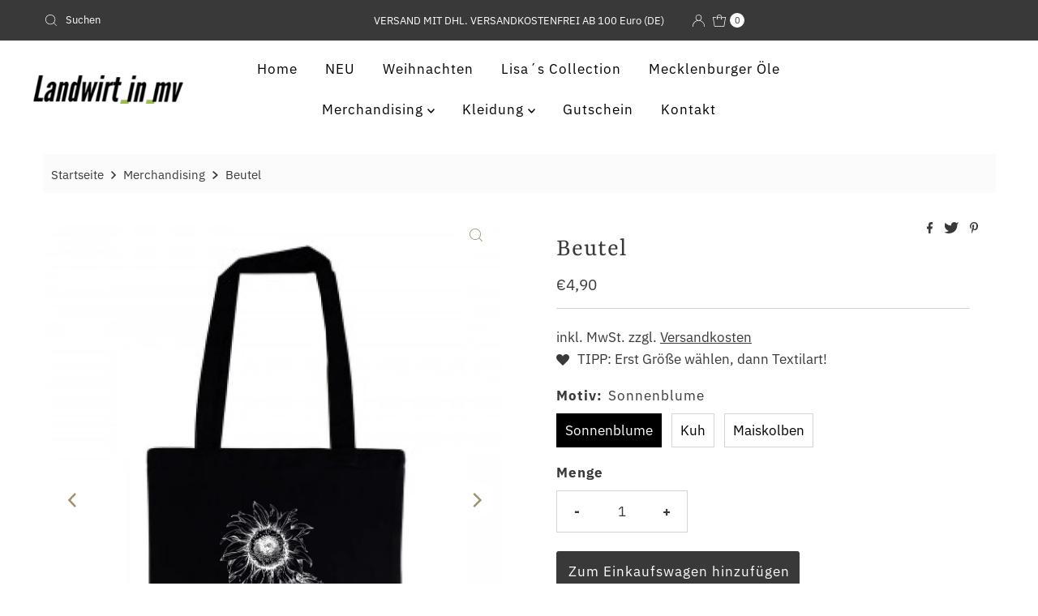

--- FILE ---
content_type: text/html; charset=utf-8
request_url: https://landwirt-in-mv.de/collections/merchandising/products/beutel
body_size: 28105
content:
<!DOCTYPE html>
<html lang="en" class="no-js" lang="de">
<head><meta name="google-site-verification" content="ZK1hkue7WNOiSoU6xiYVKwBO8kC2vB_V3Sg8T04W-r0" />
  <meta charset="utf-8" />
  <meta name="viewport" content="width=device-width, initial-scale=1">

  <!-- Establish early connection to external domains -->
  <link rel="preconnect" href="https://cdn.shopify.com" crossorigin>
  <link rel="preconnect" href="https://fonts.shopify.com" crossorigin>
  <link rel="preconnect" href="https://monorail-edge.shopifysvc.com">
  <link rel="preconnect" href="//ajax.googleapis.com" crossorigin /><!-- Preload onDomain stylesheets and script libraries -->
  <link rel="preload" href="//landwirt-in-mv.de/cdn/shop/t/3/assets/stylesheet.css?v=77948255882626956991651478128" as="style">
  <link rel="preload" as="font" href="//landwirt-in-mv.de/cdn/fonts/ibm_plex_sans/ibmplexsans_n4.4633946c9236bd5cc5d0394ad07b807eb7ca1b32.woff2" type="font/woff2" crossorigin>
  <link rel="preload" as="font" href="//landwirt-in-mv.de/cdn/fonts/ibm_plex_sans/ibmplexsans_n4.4633946c9236bd5cc5d0394ad07b807eb7ca1b32.woff2" type="font/woff2" crossorigin>
  <link rel="preload" as="font" href="//landwirt-in-mv.de/cdn/fonts/yrsa/yrsa_n4.8a035d93f31ab65ef890d6d2dedd1c82db57e676.woff2" type="font/woff2" crossorigin>
  <link rel="preload" href="//landwirt-in-mv.de/cdn/shop/t/3/assets/eventemitter3.min.js?v=27939738353326123541651478129" as="script">
  <link rel="preload" href="//landwirt-in-mv.de/cdn/shop/t/3/assets/theme.js?v=86370104277971826351651478127" as="script">

  <link rel="shortcut icon" href="//landwirt-in-mv.de/cdn/shop/files/Landwirt-logo-favicon_32x32.png?v=1650960881" type="image/png" />
  <link rel="canonical" href="https://landwirt-in-mv.de/products/beutel" />

  <title>Beutel &ndash; Landwirt_in_mv</title>
  <meta name="description" content="Ihr sucht nach einer Möglichkeit, eure Einkäufe auf umweltfreundliche und stilvolle Weise zu erledigen? Dann haben wir die perfekte Lösung: Unsere schwarzen Stoff-Einkaufstaschen mit wunderschönem Sonnenblumen-, Kuh- oder Maiskolben-Print! Diese Beutel sind der perfekte Begleiter für den nächsten Einkauf. Sie sind groß" />

  

  <meta property="og:type" content="product">
  <meta property="og:title" content="Beutel">
  <meta property="og:url" content="https://landwirt-in-mv.de/products/beutel">
  <meta property="og:description" content="Ihr sucht nach einer Möglichkeit, eure Einkäufe auf umweltfreundliche und stilvolle Weise zu erledigen? Dann haben wir die perfekte Lösung: Unsere schwarzen Stoff-Einkaufstaschen mit wunderschönem Sonnenblumen-, Kuh- oder Maiskolben-Print!
Diese Beutel sind der perfekte Begleiter für den nächsten Einkauf. Sie sind groß genug, um alle Einkäufe zu verstauen. Außerdem sind sie wiederverwendbar und waschbar, Plastiktüten sind also überflüssig.
Mit diesen Beuteln werdet ihr zum Hingucker in jedem Supermarkt!
 
Wir bedrucken das Produkt für Dich erst nach deiner Bestellung. Daher beträgt die Herstellungszeit aktuell ca. 5-10 Arbeitstage.
Übersicht:

145g/m² Canvas
70% recycelte Baumwolle, 30% recyceltes Polyester
Größe: 38 x 42 cm

Pflegehinweise:

nicht mit chemischen Reinigungsmitteln behandeln
idealerweise nur bei 30 Grad waschen und keinen Weichspüler nutzen
nicht im Trockner trocknen
nicht über den Aufdruck bügeln
">
  
    <meta property="og:image" content="http://landwirt-in-mv.de/cdn/shop/products/Beutel-Sonnenblume-1-min_800x.jpg?v=1679912780">
    <meta property="og:image:secure_url" content="https://landwirt-in-mv.de/cdn/shop/products/Beutel-Sonnenblume-1-min_800x.jpg?v=1679912780">
  
    <meta property="og:image" content="http://landwirt-in-mv.de/cdn/shop/products/Beutel-Maiskolben-1-min_800x.jpg?v=1679912785">
    <meta property="og:image:secure_url" content="https://landwirt-in-mv.de/cdn/shop/products/Beutel-Maiskolben-1-min_800x.jpg?v=1679912785">
  
    <meta property="og:image" content="http://landwirt-in-mv.de/cdn/shop/products/Beutel-Kuh-1-min_800x.jpg?v=1711536694">
    <meta property="og:image:secure_url" content="https://landwirt-in-mv.de/cdn/shop/products/Beutel-Kuh-1-min_800x.jpg?v=1711536694">
  
  <meta property="og:price:amount" content="4,90">
  <meta property="og:price:currency" content="EUR">

<meta property="og:site_name" content="Landwirt_in_mv">



  <meta name="twitter:card" content="summary">


  <meta name="twitter:site" content="@">


  <meta name="twitter:title" content="Beutel">
  <meta name="twitter:description" content="Ihr sucht nach einer Möglichkeit, eure Einkäufe auf umweltfreundliche und stilvolle Weise zu erledigen? Dann haben wir die perfekte Lösung: Unsere schwarzen Stoff-Einkaufstaschen mit wunderschönem Son"><meta name="twitter:card" content="//landwirt-in-mv.de/cdn/shop/products/Beutel-Maiskolben-1-min_1024x.jpg?v=1679912785">
    <meta name="twitter:image" content="//landwirt-in-mv.de/cdn/shop/products/Beutel-Maiskolben-1-min_1024x.jpg?v=1679912785"><meta name="twitter:card" content="//landwirt-in-mv.de/cdn/shop/products/Beutel-Maiskolben-1-min_1024x.jpg?v=1679912785">
    <meta name="twitter:image" content="//landwirt-in-mv.de/cdn/shop/products/Beutel-Maiskolben-1-min_1024x.jpg?v=1679912785"><meta name="twitter:card" content="//landwirt-in-mv.de/cdn/shop/products/Beutel-Maiskolben-1-min_1024x.jpg?v=1679912785">
    <meta name="twitter:image" content="//landwirt-in-mv.de/cdn/shop/products/Beutel-Maiskolben-1-min_1024x.jpg?v=1679912785"><meta name="twitter:card" content="//landwirt-in-mv.de/cdn/shop/products/Beutel-Maiskolben-1-min_1024x.jpg?v=1679912785">
    <meta name="twitter:image" content="//landwirt-in-mv.de/cdn/shop/products/Beutel-Maiskolben-1-min_1024x.jpg?v=1679912785"><meta name="twitter:card" content="//landwirt-in-mv.de/cdn/shop/products/Beutel-Maiskolben-1-min_1024x.jpg?v=1679912785">
    <meta name="twitter:image" content="//landwirt-in-mv.de/cdn/shop/products/Beutel-Maiskolben-1-min_1024x.jpg?v=1679912785"><meta name="twitter:card" content="//landwirt-in-mv.de/cdn/shop/products/Beutel-Maiskolben-1-min_1024x.jpg?v=1679912785">
    <meta name="twitter:image" content="//landwirt-in-mv.de/cdn/shop/products/Beutel-Maiskolben-1-min_1024x.jpg?v=1679912785"><meta name="twitter:image:width" content="480">
  <meta name="twitter:image:height" content="480">


  
 <script type="application/ld+json">
   {
     "@context": "https://schema.org",
     "@type": "Product",
     "id": "beutel",
     "url": "https:\/\/landwirt-in-mv.de\/products\/beutel",
     "image": "\/\/landwirt-in-mv.de\/cdn\/shop\/products\/Beutel-Sonnenblume-1-min_1024x.jpg?v=1679912780",
     "name": "Beutel",
     "brand": "Landwirt_in_mv",
     "description": "Ihr sucht nach einer Möglichkeit, eure Einkäufe auf umweltfreundliche und stilvolle Weise zu erledigen? Dann haben wir die perfekte Lösung: Unsere schwarzen Stoff-Einkaufstaschen mit wunderschönem Sonnenblumen-, Kuh- oder Maiskolben-Print!\nDiese Beutel sind der perfekte Begleiter für den nächsten Einkauf. Sie sind groß genug, um alle Einkäufe zu verstauen. Außerdem sind sie wiederverwendbar und waschbar, Plastiktüten sind also überflüssig.\nMit diesen Beuteln werdet ihr zum Hingucker in jedem Supermarkt!\n \nWir bedrucken das Produkt für Dich erst nach deiner Bestellung. Daher beträgt die Herstellungszeit aktuell ca. 5-10 Arbeitstage.\nÜbersicht:\n\n145g\/m² Canvas\n70% recycelte Baumwolle, 30% recyceltes Polyester\nGröße: 38 x 42 cm\n\nPflegehinweise:\n\nnicht mit chemischen Reinigungsmitteln behandeln\nidealerweise nur bei 30 Grad waschen und keinen Weichspüler nutzen\nnicht im Trockner trocknen\nnicht über den Aufdruck bügeln\n","sku": "8144-001","offers": [
        
        {
           "@type": "Offer",
           "price": "4,90",
           "priceCurrency": "EUR",
           "availability": "http://schema.org/InStock",
           "priceValidUntil": "2030-01-01",
           "url": "\/products\/beutel"
         },
       
        {
           "@type": "Offer",
           "price": "4,90",
           "priceCurrency": "EUR",
           "availability": "http://schema.org/InStock",
           "priceValidUntil": "2030-01-01",
           "url": "\/products\/beutel"
         },
       
        {
           "@type": "Offer",
           "price": "4,90",
           "priceCurrency": "EUR",
           "availability": "http://schema.org/InStock",
           "priceValidUntil": "2030-01-01",
           "url": "\/products\/beutel"
         }
       
     ]}
 </script>


  <style data-shopify>
:root {
    --main-family: "IBM Plex Sans", sans-serif;
    --main-weight: 400;
    --main-style: normal;
    --nav-family: "IBM Plex Sans", sans-serif;
    --nav-weight: 400;
    --nav-style: normal;
    --heading-family: Yrsa, serif;
    --heading-weight: 400;
    --heading-style: normal;

    --font-size: 17px;
    --h1-size: 32px;
    --h2-size: 29px;
    --h3-size: 26px;
    --nav-size: 17px;

    --announcement-background: #393939;
    --announcement-text: #ffffff;
    --header-background: #ffffff;
    --header-text: #393939;
    --nav-color: #000000;
    --nav-hover-link-color: #515151;
    --nav-hover-accent-color: #9f9070;
    --nav-dropdown-text: #000000;
    --nav-dropdown-background: #ffffff;
    --mobile-header-background: #ffffff;
    --mobile-header-text: #393939;
    --background: #ffffff;
    --text-color: #393939;
    --sale-color: #eba1b8;
    --so-color: #f4cd6f;
    --new-color: #000000;
    --dotted-color: #d5d5d5;
    --review-stars: #f4cd6f;
    --secondary-color: #fbfbfb;
    --section-heading-text: #393939;
    --section-heading-primary: rgba(0,0,0,0);
    --section-heading-primary-hover: rgba(0,0,0,0);
    --section-heading-accent: #aed669;
    --banner-text: #161616;
    --banner-caption-bg: #ffffff;
    --button-color: #393939;
    --button-text: #ffffff;
    --button-hover: #000000;
    --secondary-button-color: #d5d5d5;
    --secondary-button-text: #000000;
    --secondary-button-hover: #d6d6d6;
    --direction-color: #9f9070;
    --direction-background: #ffffff;
    --direction-hover: #ffffff;
    --swatch-color: #000000;
    --swatch-background: #ffffff;
    --swatch-border: #d5d5d5;
    --swatch-selected-color: #ffffff;
    --swatch-selected-background: #000000;
    --swatch-selected-border: #000000;
    --footer-background: #ffffff;
    --footer-text: #000000;
    --footer-icons: #000000;

    --header-border-width: 10%;
    --header-border-weight: 3px;
    --header-border-style: solid;
    --free-shipping-bg: #9f9070;
    --free-shipping-text: #fff;
    --keyboard-focus: #747474;
    --focus-border-style: dotted;
    --focus-border-weight: 2px;

    --error-msg-dark: #e81000;
    --error-msg-light: #ffeae8;
    --success-msg-dark: #007f5f;
    --success-msg-light: #e5fff8;

    --select-arrow-bg: url(//landwirt-in-mv.de/cdn/shop/t/3/assets/select-arrow.png?v=112595941721225094991651478130);
    --icon-border-color: #ffffff;
    --product-align: center;

    --color-body-text: var(--text-color);
    --color-body: var(--background);
    --color-bg: var(--background);
    --color-filter-size: 18px;

    --star-active: rgb(57, 57, 57);
    --star-inactive: rgb(255, 255, 255);

    --section-background: #ffffff;
    --section-overlay-color: 0, 0, 0;
    --section-overlay-opacity: 0;
    --section-button-size: 17px;;
    --desktop-section-height: ;
    --mobile-section-height: ;


  }
  @media (max-width: 740px) {
  :root {
    --font-size: calc(17px - (17px * 0.15));
    --nav-size: calc(17px - (17px * 0.15));
    --h1-size: calc(32px - (32px * 0.15));
    --h2-size: calc(29px - (29px * 0.15));
    --h3-size: calc(26px - (26px * 0.15));
  }
}
</style>


  <link rel="stylesheet" href="//landwirt-in-mv.de/cdn/shop/t/3/assets/stylesheet.css?v=77948255882626956991651478128" type="text/css">

  <style>
  @font-face {
  font-family: "IBM Plex Sans";
  font-weight: 400;
  font-style: normal;
  font-display: swap;
  src: url("//landwirt-in-mv.de/cdn/fonts/ibm_plex_sans/ibmplexsans_n4.4633946c9236bd5cc5d0394ad07b807eb7ca1b32.woff2") format("woff2"),
       url("//landwirt-in-mv.de/cdn/fonts/ibm_plex_sans/ibmplexsans_n4.6c6923eb6151e62a09e8a1ff83eaa1ce2a563a30.woff") format("woff");
}

  @font-face {
  font-family: "IBM Plex Sans";
  font-weight: 400;
  font-style: normal;
  font-display: swap;
  src: url("//landwirt-in-mv.de/cdn/fonts/ibm_plex_sans/ibmplexsans_n4.4633946c9236bd5cc5d0394ad07b807eb7ca1b32.woff2") format("woff2"),
       url("//landwirt-in-mv.de/cdn/fonts/ibm_plex_sans/ibmplexsans_n4.6c6923eb6151e62a09e8a1ff83eaa1ce2a563a30.woff") format("woff");
}

  @font-face {
  font-family: Yrsa;
  font-weight: 400;
  font-style: normal;
  font-display: swap;
  src: url("//landwirt-in-mv.de/cdn/fonts/yrsa/yrsa_n4.8a035d93f31ab65ef890d6d2dedd1c82db57e676.woff2") format("woff2"),
       url("//landwirt-in-mv.de/cdn/fonts/yrsa/yrsa_n4.d2d30a439f80b666c7c4e464d6c72b5987e5ff0f.woff") format("woff");
}

  @font-face {
  font-family: "IBM Plex Sans";
  font-weight: 700;
  font-style: normal;
  font-display: swap;
  src: url("//landwirt-in-mv.de/cdn/fonts/ibm_plex_sans/ibmplexsans_n7.a8d2465074d254d8c167d5599b02fc2f97912fc9.woff2") format("woff2"),
       url("//landwirt-in-mv.de/cdn/fonts/ibm_plex_sans/ibmplexsans_n7.75e7a78a86c7afd1eb5becd99b7802136f0ed528.woff") format("woff");
}

  @font-face {
  font-family: "IBM Plex Sans";
  font-weight: 400;
  font-style: italic;
  font-display: swap;
  src: url("//landwirt-in-mv.de/cdn/fonts/ibm_plex_sans/ibmplexsans_i4.ef77720fc4c9ae616083d1ac737f976e4c15f75b.woff2") format("woff2"),
       url("//landwirt-in-mv.de/cdn/fonts/ibm_plex_sans/ibmplexsans_i4.76cc8914ac99481bd93e34f8998da7b57a578a71.woff") format("woff");
}

  @font-face {
  font-family: "IBM Plex Sans";
  font-weight: 700;
  font-style: italic;
  font-display: swap;
  src: url("//landwirt-in-mv.de/cdn/fonts/ibm_plex_sans/ibmplexsans_i7.25100a51254494cece6de9741984bfb7fb22bafb.woff2") format("woff2"),
       url("//landwirt-in-mv.de/cdn/fonts/ibm_plex_sans/ibmplexsans_i7.7da61352825d18bb0287d7bc79067d47efc4fdda.woff") format("woff");
}

  </style>

  <script>window.performance && window.performance.mark && window.performance.mark('shopify.content_for_header.start');</script><meta name="google-site-verification" content="R6glMpGISnBNRDopeia-rZXsjJ7c1UADJk-HiP0l7TM">
<meta id="shopify-digital-wallet" name="shopify-digital-wallet" content="/64038666453/digital_wallets/dialog">
<meta name="shopify-checkout-api-token" content="39c95bf1ce535343607a72f5ae1e6458">
<meta id="in-context-paypal-metadata" data-shop-id="64038666453" data-venmo-supported="false" data-environment="production" data-locale="de_DE" data-paypal-v4="true" data-currency="EUR">
<link rel="alternate" type="application/json+oembed" href="https://landwirt-in-mv.de/products/beutel.oembed">
<script async="async" src="/checkouts/internal/preloads.js?locale=de-DE"></script>
<script id="shopify-features" type="application/json">{"accessToken":"39c95bf1ce535343607a72f5ae1e6458","betas":["rich-media-storefront-analytics"],"domain":"landwirt-in-mv.de","predictiveSearch":true,"shopId":64038666453,"locale":"de"}</script>
<script>var Shopify = Shopify || {};
Shopify.shop = "landwirt-in-mv.myshopify.com";
Shopify.locale = "de";
Shopify.currency = {"active":"EUR","rate":"1.0"};
Shopify.country = "DE";
Shopify.theme = {"name":"Aktualisierte Kopie von Mr Parker","id":132403298517,"schema_name":"Mr Parker","schema_version":"8.5.0","theme_store_id":567,"role":"main"};
Shopify.theme.handle = "null";
Shopify.theme.style = {"id":null,"handle":null};
Shopify.cdnHost = "landwirt-in-mv.de/cdn";
Shopify.routes = Shopify.routes || {};
Shopify.routes.root = "/";</script>
<script type="module">!function(o){(o.Shopify=o.Shopify||{}).modules=!0}(window);</script>
<script>!function(o){function n(){var o=[];function n(){o.push(Array.prototype.slice.apply(arguments))}return n.q=o,n}var t=o.Shopify=o.Shopify||{};t.loadFeatures=n(),t.autoloadFeatures=n()}(window);</script>
<script id="shop-js-analytics" type="application/json">{"pageType":"product"}</script>
<script defer="defer" async type="module" src="//landwirt-in-mv.de/cdn/shopifycloud/shop-js/modules/v2/client.init-shop-cart-sync_D96QZrIF.de.esm.js"></script>
<script defer="defer" async type="module" src="//landwirt-in-mv.de/cdn/shopifycloud/shop-js/modules/v2/chunk.common_SV6uigsF.esm.js"></script>
<script type="module">
  await import("//landwirt-in-mv.de/cdn/shopifycloud/shop-js/modules/v2/client.init-shop-cart-sync_D96QZrIF.de.esm.js");
await import("//landwirt-in-mv.de/cdn/shopifycloud/shop-js/modules/v2/chunk.common_SV6uigsF.esm.js");

  window.Shopify.SignInWithShop?.initShopCartSync?.({"fedCMEnabled":true,"windoidEnabled":true});

</script>
<script>(function() {
  var isLoaded = false;
  function asyncLoad() {
    if (isLoaded) return;
    isLoaded = true;
    var urls = ["\/\/cdn.shopify.com\/proxy\/f644d5eda59998fedc9a0f8d10bdcc099f084ac006eef8fd7d32bd4886d75def\/s.pandect.es\/scripts\/pandectes-core.js?shop=landwirt-in-mv.myshopify.com\u0026sp-cache-control=cHVibGljLCBtYXgtYWdlPTkwMA","https:\/\/blessifyinfotech.com\/back-in-stock\/front-script\/notifyStock.js?shop=landwirt-in-mv.myshopify.com","https:\/\/cdn-bundler.nice-team.net\/app\/js\/bundler.js?shop=landwirt-in-mv.myshopify.com"];
    for (var i = 0; i < urls.length; i++) {
      var s = document.createElement('script');
      s.type = 'text/javascript';
      s.async = true;
      s.src = urls[i];
      var x = document.getElementsByTagName('script')[0];
      x.parentNode.insertBefore(s, x);
    }
  };
  if(window.attachEvent) {
    window.attachEvent('onload', asyncLoad);
  } else {
    window.addEventListener('load', asyncLoad, false);
  }
})();</script>
<script id="__st">var __st={"a":64038666453,"offset":3600,"reqid":"f2bb806a-078b-4868-b393-2b3b2133e3c8-1768470039","pageurl":"landwirt-in-mv.de\/collections\/merchandising\/products\/beutel","u":"a0ddb5c7ed67","p":"product","rtyp":"product","rid":8355612459334};</script>
<script>window.ShopifyPaypalV4VisibilityTracking = true;</script>
<script id="captcha-bootstrap">!function(){'use strict';const t='contact',e='account',n='new_comment',o=[[t,t],['blogs',n],['comments',n],[t,'customer']],c=[[e,'customer_login'],[e,'guest_login'],[e,'recover_customer_password'],[e,'create_customer']],r=t=>t.map((([t,e])=>`form[action*='/${t}']:not([data-nocaptcha='true']) input[name='form_type'][value='${e}']`)).join(','),a=t=>()=>t?[...document.querySelectorAll(t)].map((t=>t.form)):[];function s(){const t=[...o],e=r(t);return a(e)}const i='password',u='form_key',d=['recaptcha-v3-token','g-recaptcha-response','h-captcha-response',i],f=()=>{try{return window.sessionStorage}catch{return}},m='__shopify_v',_=t=>t.elements[u];function p(t,e,n=!1){try{const o=window.sessionStorage,c=JSON.parse(o.getItem(e)),{data:r}=function(t){const{data:e,action:n}=t;return t[m]||n?{data:e,action:n}:{data:t,action:n}}(c);for(const[e,n]of Object.entries(r))t.elements[e]&&(t.elements[e].value=n);n&&o.removeItem(e)}catch(o){console.error('form repopulation failed',{error:o})}}const l='form_type',E='cptcha';function T(t){t.dataset[E]=!0}const w=window,h=w.document,L='Shopify',v='ce_forms',y='captcha';let A=!1;((t,e)=>{const n=(g='f06e6c50-85a8-45c8-87d0-21a2b65856fe',I='https://cdn.shopify.com/shopifycloud/storefront-forms-hcaptcha/ce_storefront_forms_captcha_hcaptcha.v1.5.2.iife.js',D={infoText:'Durch hCaptcha geschützt',privacyText:'Datenschutz',termsText:'Allgemeine Geschäftsbedingungen'},(t,e,n)=>{const o=w[L][v],c=o.bindForm;if(c)return c(t,g,e,D).then(n);var r;o.q.push([[t,g,e,D],n]),r=I,A||(h.body.append(Object.assign(h.createElement('script'),{id:'captcha-provider',async:!0,src:r})),A=!0)});var g,I,D;w[L]=w[L]||{},w[L][v]=w[L][v]||{},w[L][v].q=[],w[L][y]=w[L][y]||{},w[L][y].protect=function(t,e){n(t,void 0,e),T(t)},Object.freeze(w[L][y]),function(t,e,n,w,h,L){const[v,y,A,g]=function(t,e,n){const i=e?o:[],u=t?c:[],d=[...i,...u],f=r(d),m=r(i),_=r(d.filter((([t,e])=>n.includes(e))));return[a(f),a(m),a(_),s()]}(w,h,L),I=t=>{const e=t.target;return e instanceof HTMLFormElement?e:e&&e.form},D=t=>v().includes(t);t.addEventListener('submit',(t=>{const e=I(t);if(!e)return;const n=D(e)&&!e.dataset.hcaptchaBound&&!e.dataset.recaptchaBound,o=_(e),c=g().includes(e)&&(!o||!o.value);(n||c)&&t.preventDefault(),c&&!n&&(function(t){try{if(!f())return;!function(t){const e=f();if(!e)return;const n=_(t);if(!n)return;const o=n.value;o&&e.removeItem(o)}(t);const e=Array.from(Array(32),(()=>Math.random().toString(36)[2])).join('');!function(t,e){_(t)||t.append(Object.assign(document.createElement('input'),{type:'hidden',name:u})),t.elements[u].value=e}(t,e),function(t,e){const n=f();if(!n)return;const o=[...t.querySelectorAll(`input[type='${i}']`)].map((({name:t})=>t)),c=[...d,...o],r={};for(const[a,s]of new FormData(t).entries())c.includes(a)||(r[a]=s);n.setItem(e,JSON.stringify({[m]:1,action:t.action,data:r}))}(t,e)}catch(e){console.error('failed to persist form',e)}}(e),e.submit())}));const S=(t,e)=>{t&&!t.dataset[E]&&(n(t,e.some((e=>e===t))),T(t))};for(const o of['focusin','change'])t.addEventListener(o,(t=>{const e=I(t);D(e)&&S(e,y())}));const B=e.get('form_key'),M=e.get(l),P=B&&M;t.addEventListener('DOMContentLoaded',(()=>{const t=y();if(P)for(const e of t)e.elements[l].value===M&&p(e,B);[...new Set([...A(),...v().filter((t=>'true'===t.dataset.shopifyCaptcha))])].forEach((e=>S(e,t)))}))}(h,new URLSearchParams(w.location.search),n,t,e,['guest_login'])})(!0,!0)}();</script>
<script integrity="sha256-4kQ18oKyAcykRKYeNunJcIwy7WH5gtpwJnB7kiuLZ1E=" data-source-attribution="shopify.loadfeatures" defer="defer" src="//landwirt-in-mv.de/cdn/shopifycloud/storefront/assets/storefront/load_feature-a0a9edcb.js" crossorigin="anonymous"></script>
<script data-source-attribution="shopify.dynamic_checkout.dynamic.init">var Shopify=Shopify||{};Shopify.PaymentButton=Shopify.PaymentButton||{isStorefrontPortableWallets:!0,init:function(){window.Shopify.PaymentButton.init=function(){};var t=document.createElement("script");t.src="https://landwirt-in-mv.de/cdn/shopifycloud/portable-wallets/latest/portable-wallets.de.js",t.type="module",document.head.appendChild(t)}};
</script>
<script data-source-attribution="shopify.dynamic_checkout.buyer_consent">
  function portableWalletsHideBuyerConsent(e){var t=document.getElementById("shopify-buyer-consent"),n=document.getElementById("shopify-subscription-policy-button");t&&n&&(t.classList.add("hidden"),t.setAttribute("aria-hidden","true"),n.removeEventListener("click",e))}function portableWalletsShowBuyerConsent(e){var t=document.getElementById("shopify-buyer-consent"),n=document.getElementById("shopify-subscription-policy-button");t&&n&&(t.classList.remove("hidden"),t.removeAttribute("aria-hidden"),n.addEventListener("click",e))}window.Shopify?.PaymentButton&&(window.Shopify.PaymentButton.hideBuyerConsent=portableWalletsHideBuyerConsent,window.Shopify.PaymentButton.showBuyerConsent=portableWalletsShowBuyerConsent);
</script>
<script data-source-attribution="shopify.dynamic_checkout.cart.bootstrap">document.addEventListener("DOMContentLoaded",(function(){function t(){return document.querySelector("shopify-accelerated-checkout-cart, shopify-accelerated-checkout")}if(t())Shopify.PaymentButton.init();else{new MutationObserver((function(e,n){t()&&(Shopify.PaymentButton.init(),n.disconnect())})).observe(document.body,{childList:!0,subtree:!0})}}));
</script>
<link id="shopify-accelerated-checkout-styles" rel="stylesheet" media="screen" href="https://landwirt-in-mv.de/cdn/shopifycloud/portable-wallets/latest/accelerated-checkout-backwards-compat.css" crossorigin="anonymous">
<style id="shopify-accelerated-checkout-cart">
        #shopify-buyer-consent {
  margin-top: 1em;
  display: inline-block;
  width: 100%;
}

#shopify-buyer-consent.hidden {
  display: none;
}

#shopify-subscription-policy-button {
  background: none;
  border: none;
  padding: 0;
  text-decoration: underline;
  font-size: inherit;
  cursor: pointer;
}

#shopify-subscription-policy-button::before {
  box-shadow: none;
}

      </style>

<script>window.performance && window.performance.mark && window.performance.mark('shopify.content_for_header.end');</script>

<link href="https://monorail-edge.shopifysvc.com" rel="dns-prefetch">
<script>(function(){if ("sendBeacon" in navigator && "performance" in window) {try {var session_token_from_headers = performance.getEntriesByType('navigation')[0].serverTiming.find(x => x.name == '_s').description;} catch {var session_token_from_headers = undefined;}var session_cookie_matches = document.cookie.match(/_shopify_s=([^;]*)/);var session_token_from_cookie = session_cookie_matches && session_cookie_matches.length === 2 ? session_cookie_matches[1] : "";var session_token = session_token_from_headers || session_token_from_cookie || "";function handle_abandonment_event(e) {var entries = performance.getEntries().filter(function(entry) {return /monorail-edge.shopifysvc.com/.test(entry.name);});if (!window.abandonment_tracked && entries.length === 0) {window.abandonment_tracked = true;var currentMs = Date.now();var navigation_start = performance.timing.navigationStart;var payload = {shop_id: 64038666453,url: window.location.href,navigation_start,duration: currentMs - navigation_start,session_token,page_type: "product"};window.navigator.sendBeacon("https://monorail-edge.shopifysvc.com/v1/produce", JSON.stringify({schema_id: "online_store_buyer_site_abandonment/1.1",payload: payload,metadata: {event_created_at_ms: currentMs,event_sent_at_ms: currentMs}}));}}window.addEventListener('pagehide', handle_abandonment_event);}}());</script>
<script id="web-pixels-manager-setup">(function e(e,d,r,n,o){if(void 0===o&&(o={}),!Boolean(null===(a=null===(i=window.Shopify)||void 0===i?void 0:i.analytics)||void 0===a?void 0:a.replayQueue)){var i,a;window.Shopify=window.Shopify||{};var t=window.Shopify;t.analytics=t.analytics||{};var s=t.analytics;s.replayQueue=[],s.publish=function(e,d,r){return s.replayQueue.push([e,d,r]),!0};try{self.performance.mark("wpm:start")}catch(e){}var l=function(){var e={modern:/Edge?\/(1{2}[4-9]|1[2-9]\d|[2-9]\d{2}|\d{4,})\.\d+(\.\d+|)|Firefox\/(1{2}[4-9]|1[2-9]\d|[2-9]\d{2}|\d{4,})\.\d+(\.\d+|)|Chrom(ium|e)\/(9{2}|\d{3,})\.\d+(\.\d+|)|(Maci|X1{2}).+ Version\/(15\.\d+|(1[6-9]|[2-9]\d|\d{3,})\.\d+)([,.]\d+|)( \(\w+\)|)( Mobile\/\w+|) Safari\/|Chrome.+OPR\/(9{2}|\d{3,})\.\d+\.\d+|(CPU[ +]OS|iPhone[ +]OS|CPU[ +]iPhone|CPU IPhone OS|CPU iPad OS)[ +]+(15[._]\d+|(1[6-9]|[2-9]\d|\d{3,})[._]\d+)([._]\d+|)|Android:?[ /-](13[3-9]|1[4-9]\d|[2-9]\d{2}|\d{4,})(\.\d+|)(\.\d+|)|Android.+Firefox\/(13[5-9]|1[4-9]\d|[2-9]\d{2}|\d{4,})\.\d+(\.\d+|)|Android.+Chrom(ium|e)\/(13[3-9]|1[4-9]\d|[2-9]\d{2}|\d{4,})\.\d+(\.\d+|)|SamsungBrowser\/([2-9]\d|\d{3,})\.\d+/,legacy:/Edge?\/(1[6-9]|[2-9]\d|\d{3,})\.\d+(\.\d+|)|Firefox\/(5[4-9]|[6-9]\d|\d{3,})\.\d+(\.\d+|)|Chrom(ium|e)\/(5[1-9]|[6-9]\d|\d{3,})\.\d+(\.\d+|)([\d.]+$|.*Safari\/(?![\d.]+ Edge\/[\d.]+$))|(Maci|X1{2}).+ Version\/(10\.\d+|(1[1-9]|[2-9]\d|\d{3,})\.\d+)([,.]\d+|)( \(\w+\)|)( Mobile\/\w+|) Safari\/|Chrome.+OPR\/(3[89]|[4-9]\d|\d{3,})\.\d+\.\d+|(CPU[ +]OS|iPhone[ +]OS|CPU[ +]iPhone|CPU IPhone OS|CPU iPad OS)[ +]+(10[._]\d+|(1[1-9]|[2-9]\d|\d{3,})[._]\d+)([._]\d+|)|Android:?[ /-](13[3-9]|1[4-9]\d|[2-9]\d{2}|\d{4,})(\.\d+|)(\.\d+|)|Mobile Safari.+OPR\/([89]\d|\d{3,})\.\d+\.\d+|Android.+Firefox\/(13[5-9]|1[4-9]\d|[2-9]\d{2}|\d{4,})\.\d+(\.\d+|)|Android.+Chrom(ium|e)\/(13[3-9]|1[4-9]\d|[2-9]\d{2}|\d{4,})\.\d+(\.\d+|)|Android.+(UC? ?Browser|UCWEB|U3)[ /]?(15\.([5-9]|\d{2,})|(1[6-9]|[2-9]\d|\d{3,})\.\d+)\.\d+|SamsungBrowser\/(5\.\d+|([6-9]|\d{2,})\.\d+)|Android.+MQ{2}Browser\/(14(\.(9|\d{2,})|)|(1[5-9]|[2-9]\d|\d{3,})(\.\d+|))(\.\d+|)|K[Aa][Ii]OS\/(3\.\d+|([4-9]|\d{2,})\.\d+)(\.\d+|)/},d=e.modern,r=e.legacy,n=navigator.userAgent;return n.match(d)?"modern":n.match(r)?"legacy":"unknown"}(),u="modern"===l?"modern":"legacy",c=(null!=n?n:{modern:"",legacy:""})[u],f=function(e){return[e.baseUrl,"/wpm","/b",e.hashVersion,"modern"===e.buildTarget?"m":"l",".js"].join("")}({baseUrl:d,hashVersion:r,buildTarget:u}),m=function(e){var d=e.version,r=e.bundleTarget,n=e.surface,o=e.pageUrl,i=e.monorailEndpoint;return{emit:function(e){var a=e.status,t=e.errorMsg,s=(new Date).getTime(),l=JSON.stringify({metadata:{event_sent_at_ms:s},events:[{schema_id:"web_pixels_manager_load/3.1",payload:{version:d,bundle_target:r,page_url:o,status:a,surface:n,error_msg:t},metadata:{event_created_at_ms:s}}]});if(!i)return console&&console.warn&&console.warn("[Web Pixels Manager] No Monorail endpoint provided, skipping logging."),!1;try{return self.navigator.sendBeacon.bind(self.navigator)(i,l)}catch(e){}var u=new XMLHttpRequest;try{return u.open("POST",i,!0),u.setRequestHeader("Content-Type","text/plain"),u.send(l),!0}catch(e){return console&&console.warn&&console.warn("[Web Pixels Manager] Got an unhandled error while logging to Monorail."),!1}}}}({version:r,bundleTarget:l,surface:e.surface,pageUrl:self.location.href,monorailEndpoint:e.monorailEndpoint});try{o.browserTarget=l,function(e){var d=e.src,r=e.async,n=void 0===r||r,o=e.onload,i=e.onerror,a=e.sri,t=e.scriptDataAttributes,s=void 0===t?{}:t,l=document.createElement("script"),u=document.querySelector("head"),c=document.querySelector("body");if(l.async=n,l.src=d,a&&(l.integrity=a,l.crossOrigin="anonymous"),s)for(var f in s)if(Object.prototype.hasOwnProperty.call(s,f))try{l.dataset[f]=s[f]}catch(e){}if(o&&l.addEventListener("load",o),i&&l.addEventListener("error",i),u)u.appendChild(l);else{if(!c)throw new Error("Did not find a head or body element to append the script");c.appendChild(l)}}({src:f,async:!0,onload:function(){if(!function(){var e,d;return Boolean(null===(d=null===(e=window.Shopify)||void 0===e?void 0:e.analytics)||void 0===d?void 0:d.initialized)}()){var d=window.webPixelsManager.init(e)||void 0;if(d){var r=window.Shopify.analytics;r.replayQueue.forEach((function(e){var r=e[0],n=e[1],o=e[2];d.publishCustomEvent(r,n,o)})),r.replayQueue=[],r.publish=d.publishCustomEvent,r.visitor=d.visitor,r.initialized=!0}}},onerror:function(){return m.emit({status:"failed",errorMsg:"".concat(f," has failed to load")})},sri:function(e){var d=/^sha384-[A-Za-z0-9+/=]+$/;return"string"==typeof e&&d.test(e)}(c)?c:"",scriptDataAttributes:o}),m.emit({status:"loading"})}catch(e){m.emit({status:"failed",errorMsg:(null==e?void 0:e.message)||"Unknown error"})}}})({shopId: 64038666453,storefrontBaseUrl: "https://landwirt-in-mv.de",extensionsBaseUrl: "https://extensions.shopifycdn.com/cdn/shopifycloud/web-pixels-manager",monorailEndpoint: "https://monorail-edge.shopifysvc.com/unstable/produce_batch",surface: "storefront-renderer",enabledBetaFlags: ["2dca8a86"],webPixelsConfigList: [{"id":"3097854278","configuration":"{\"accountID\":\"landwirt-in-mv\"}","eventPayloadVersion":"v1","runtimeContext":"STRICT","scriptVersion":"5503eca56790d6863e31590c8c364ee3","type":"APP","apiClientId":12388204545,"privacyPurposes":["ANALYTICS","MARKETING","SALE_OF_DATA"],"dataSharingAdjustments":{"protectedCustomerApprovalScopes":["read_customer_email","read_customer_name","read_customer_personal_data","read_customer_phone"]}},{"id":"1152549190","configuration":"{\"config\":\"{\\\"pixel_id\\\":\\\"GT-WFM3JRL\\\",\\\"target_country\\\":\\\"DE\\\",\\\"gtag_events\\\":[{\\\"type\\\":\\\"purchase\\\",\\\"action_label\\\":\\\"MC-TX011XJ2ZW\\\"},{\\\"type\\\":\\\"page_view\\\",\\\"action_label\\\":\\\"MC-TX011XJ2ZW\\\"},{\\\"type\\\":\\\"view_item\\\",\\\"action_label\\\":\\\"MC-TX011XJ2ZW\\\"}],\\\"enable_monitoring_mode\\\":false}\"}","eventPayloadVersion":"v1","runtimeContext":"OPEN","scriptVersion":"b2a88bafab3e21179ed38636efcd8a93","type":"APP","apiClientId":1780363,"privacyPurposes":[],"dataSharingAdjustments":{"protectedCustomerApprovalScopes":["read_customer_address","read_customer_email","read_customer_name","read_customer_personal_data","read_customer_phone"]}},{"id":"shopify-app-pixel","configuration":"{}","eventPayloadVersion":"v1","runtimeContext":"STRICT","scriptVersion":"0450","apiClientId":"shopify-pixel","type":"APP","privacyPurposes":["ANALYTICS","MARKETING"]},{"id":"shopify-custom-pixel","eventPayloadVersion":"v1","runtimeContext":"LAX","scriptVersion":"0450","apiClientId":"shopify-pixel","type":"CUSTOM","privacyPurposes":["ANALYTICS","MARKETING"]}],isMerchantRequest: false,initData: {"shop":{"name":"Landwirt_in_mv","paymentSettings":{"currencyCode":"EUR"},"myshopifyDomain":"landwirt-in-mv.myshopify.com","countryCode":"DE","storefrontUrl":"https:\/\/landwirt-in-mv.de"},"customer":null,"cart":null,"checkout":null,"productVariants":[{"price":{"amount":4.9,"currencyCode":"EUR"},"product":{"title":"Beutel","vendor":"Landwirt_in_mv","id":"8355612459334","untranslatedTitle":"Beutel","url":"\/products\/beutel","type":""},"id":"46470995542342","image":{"src":"\/\/landwirt-in-mv.de\/cdn\/shop\/products\/Beutel-Sonnenblume-1-min.jpg?v=1679912780"},"sku":"8144-001","title":"Sonnenblume","untranslatedTitle":"Sonnenblume"},{"price":{"amount":4.9,"currencyCode":"EUR"},"product":{"title":"Beutel","vendor":"Landwirt_in_mv","id":"8355612459334","untranslatedTitle":"Beutel","url":"\/products\/beutel","type":""},"id":"46524189573446","image":{"src":"\/\/landwirt-in-mv.de\/cdn\/shop\/products\/Beutel-Kuh-1-min.jpg?v=1711536694"},"sku":"8144-003","title":"Kuh","untranslatedTitle":"Kuh"},{"price":{"amount":4.9,"currencyCode":"EUR"},"product":{"title":"Beutel","vendor":"Landwirt_in_mv","id":"8355612459334","untranslatedTitle":"Beutel","url":"\/products\/beutel","type":""},"id":"46470995575110","image":{"src":"\/\/landwirt-in-mv.de\/cdn\/shop\/products\/Beutel-Maiskolben-1-min.jpg?v=1679912785"},"sku":"8144-002","title":"Maiskolben","untranslatedTitle":"Maiskolben"}],"purchasingCompany":null},},"https://landwirt-in-mv.de/cdn","7cecd0b6w90c54c6cpe92089d5m57a67346",{"modern":"","legacy":""},{"shopId":"64038666453","storefrontBaseUrl":"https:\/\/landwirt-in-mv.de","extensionBaseUrl":"https:\/\/extensions.shopifycdn.com\/cdn\/shopifycloud\/web-pixels-manager","surface":"storefront-renderer","enabledBetaFlags":"[\"2dca8a86\"]","isMerchantRequest":"false","hashVersion":"7cecd0b6w90c54c6cpe92089d5m57a67346","publish":"custom","events":"[[\"page_viewed\",{}],[\"product_viewed\",{\"productVariant\":{\"price\":{\"amount\":4.9,\"currencyCode\":\"EUR\"},\"product\":{\"title\":\"Beutel\",\"vendor\":\"Landwirt_in_mv\",\"id\":\"8355612459334\",\"untranslatedTitle\":\"Beutel\",\"url\":\"\/products\/beutel\",\"type\":\"\"},\"id\":\"46470995542342\",\"image\":{\"src\":\"\/\/landwirt-in-mv.de\/cdn\/shop\/products\/Beutel-Sonnenblume-1-min.jpg?v=1679912780\"},\"sku\":\"8144-001\",\"title\":\"Sonnenblume\",\"untranslatedTitle\":\"Sonnenblume\"}}]]"});</script><script>
  window.ShopifyAnalytics = window.ShopifyAnalytics || {};
  window.ShopifyAnalytics.meta = window.ShopifyAnalytics.meta || {};
  window.ShopifyAnalytics.meta.currency = 'EUR';
  var meta = {"product":{"id":8355612459334,"gid":"gid:\/\/shopify\/Product\/8355612459334","vendor":"Landwirt_in_mv","type":"","handle":"beutel","variants":[{"id":46470995542342,"price":490,"name":"Beutel - Sonnenblume","public_title":"Sonnenblume","sku":"8144-001"},{"id":46524189573446,"price":490,"name":"Beutel - Kuh","public_title":"Kuh","sku":"8144-003"},{"id":46470995575110,"price":490,"name":"Beutel - Maiskolben","public_title":"Maiskolben","sku":"8144-002"}],"remote":false},"page":{"pageType":"product","resourceType":"product","resourceId":8355612459334,"requestId":"f2bb806a-078b-4868-b393-2b3b2133e3c8-1768470039"}};
  for (var attr in meta) {
    window.ShopifyAnalytics.meta[attr] = meta[attr];
  }
</script>
<script class="analytics">
  (function () {
    var customDocumentWrite = function(content) {
      var jquery = null;

      if (window.jQuery) {
        jquery = window.jQuery;
      } else if (window.Checkout && window.Checkout.$) {
        jquery = window.Checkout.$;
      }

      if (jquery) {
        jquery('body').append(content);
      }
    };

    var hasLoggedConversion = function(token) {
      if (token) {
        return document.cookie.indexOf('loggedConversion=' + token) !== -1;
      }
      return false;
    }

    var setCookieIfConversion = function(token) {
      if (token) {
        var twoMonthsFromNow = new Date(Date.now());
        twoMonthsFromNow.setMonth(twoMonthsFromNow.getMonth() + 2);

        document.cookie = 'loggedConversion=' + token + '; expires=' + twoMonthsFromNow;
      }
    }

    var trekkie = window.ShopifyAnalytics.lib = window.trekkie = window.trekkie || [];
    if (trekkie.integrations) {
      return;
    }
    trekkie.methods = [
      'identify',
      'page',
      'ready',
      'track',
      'trackForm',
      'trackLink'
    ];
    trekkie.factory = function(method) {
      return function() {
        var args = Array.prototype.slice.call(arguments);
        args.unshift(method);
        trekkie.push(args);
        return trekkie;
      };
    };
    for (var i = 0; i < trekkie.methods.length; i++) {
      var key = trekkie.methods[i];
      trekkie[key] = trekkie.factory(key);
    }
    trekkie.load = function(config) {
      trekkie.config = config || {};
      trekkie.config.initialDocumentCookie = document.cookie;
      var first = document.getElementsByTagName('script')[0];
      var script = document.createElement('script');
      script.type = 'text/javascript';
      script.onerror = function(e) {
        var scriptFallback = document.createElement('script');
        scriptFallback.type = 'text/javascript';
        scriptFallback.onerror = function(error) {
                var Monorail = {
      produce: function produce(monorailDomain, schemaId, payload) {
        var currentMs = new Date().getTime();
        var event = {
          schema_id: schemaId,
          payload: payload,
          metadata: {
            event_created_at_ms: currentMs,
            event_sent_at_ms: currentMs
          }
        };
        return Monorail.sendRequest("https://" + monorailDomain + "/v1/produce", JSON.stringify(event));
      },
      sendRequest: function sendRequest(endpointUrl, payload) {
        // Try the sendBeacon API
        if (window && window.navigator && typeof window.navigator.sendBeacon === 'function' && typeof window.Blob === 'function' && !Monorail.isIos12()) {
          var blobData = new window.Blob([payload], {
            type: 'text/plain'
          });

          if (window.navigator.sendBeacon(endpointUrl, blobData)) {
            return true;
          } // sendBeacon was not successful

        } // XHR beacon

        var xhr = new XMLHttpRequest();

        try {
          xhr.open('POST', endpointUrl);
          xhr.setRequestHeader('Content-Type', 'text/plain');
          xhr.send(payload);
        } catch (e) {
          console.log(e);
        }

        return false;
      },
      isIos12: function isIos12() {
        return window.navigator.userAgent.lastIndexOf('iPhone; CPU iPhone OS 12_') !== -1 || window.navigator.userAgent.lastIndexOf('iPad; CPU OS 12_') !== -1;
      }
    };
    Monorail.produce('monorail-edge.shopifysvc.com',
      'trekkie_storefront_load_errors/1.1',
      {shop_id: 64038666453,
      theme_id: 132403298517,
      app_name: "storefront",
      context_url: window.location.href,
      source_url: "//landwirt-in-mv.de/cdn/s/trekkie.storefront.cd680fe47e6c39ca5d5df5f0a32d569bc48c0f27.min.js"});

        };
        scriptFallback.async = true;
        scriptFallback.src = '//landwirt-in-mv.de/cdn/s/trekkie.storefront.cd680fe47e6c39ca5d5df5f0a32d569bc48c0f27.min.js';
        first.parentNode.insertBefore(scriptFallback, first);
      };
      script.async = true;
      script.src = '//landwirt-in-mv.de/cdn/s/trekkie.storefront.cd680fe47e6c39ca5d5df5f0a32d569bc48c0f27.min.js';
      first.parentNode.insertBefore(script, first);
    };
    trekkie.load(
      {"Trekkie":{"appName":"storefront","development":false,"defaultAttributes":{"shopId":64038666453,"isMerchantRequest":null,"themeId":132403298517,"themeCityHash":"12034784765298479549","contentLanguage":"de","currency":"EUR","eventMetadataId":"b97c4b8d-b083-4aca-a502-8f80ef26128b"},"isServerSideCookieWritingEnabled":true,"monorailRegion":"shop_domain","enabledBetaFlags":["65f19447"]},"Session Attribution":{},"S2S":{"facebookCapiEnabled":false,"source":"trekkie-storefront-renderer","apiClientId":580111}}
    );

    var loaded = false;
    trekkie.ready(function() {
      if (loaded) return;
      loaded = true;

      window.ShopifyAnalytics.lib = window.trekkie;

      var originalDocumentWrite = document.write;
      document.write = customDocumentWrite;
      try { window.ShopifyAnalytics.merchantGoogleAnalytics.call(this); } catch(error) {};
      document.write = originalDocumentWrite;

      window.ShopifyAnalytics.lib.page(null,{"pageType":"product","resourceType":"product","resourceId":8355612459334,"requestId":"f2bb806a-078b-4868-b393-2b3b2133e3c8-1768470039","shopifyEmitted":true});

      var match = window.location.pathname.match(/checkouts\/(.+)\/(thank_you|post_purchase)/)
      var token = match? match[1]: undefined;
      if (!hasLoggedConversion(token)) {
        setCookieIfConversion(token);
        window.ShopifyAnalytics.lib.track("Viewed Product",{"currency":"EUR","variantId":46470995542342,"productId":8355612459334,"productGid":"gid:\/\/shopify\/Product\/8355612459334","name":"Beutel - Sonnenblume","price":"4.90","sku":"8144-001","brand":"Landwirt_in_mv","variant":"Sonnenblume","category":"","nonInteraction":true,"remote":false},undefined,undefined,{"shopifyEmitted":true});
      window.ShopifyAnalytics.lib.track("monorail:\/\/trekkie_storefront_viewed_product\/1.1",{"currency":"EUR","variantId":46470995542342,"productId":8355612459334,"productGid":"gid:\/\/shopify\/Product\/8355612459334","name":"Beutel - Sonnenblume","price":"4.90","sku":"8144-001","brand":"Landwirt_in_mv","variant":"Sonnenblume","category":"","nonInteraction":true,"remote":false,"referer":"https:\/\/landwirt-in-mv.de\/collections\/merchandising\/products\/beutel"});
      }
    });


        var eventsListenerScript = document.createElement('script');
        eventsListenerScript.async = true;
        eventsListenerScript.src = "//landwirt-in-mv.de/cdn/shopifycloud/storefront/assets/shop_events_listener-3da45d37.js";
        document.getElementsByTagName('head')[0].appendChild(eventsListenerScript);

})();</script>
<script
  defer
  src="https://landwirt-in-mv.de/cdn/shopifycloud/perf-kit/shopify-perf-kit-3.0.3.min.js"
  data-application="storefront-renderer"
  data-shop-id="64038666453"
  data-render-region="gcp-us-east1"
  data-page-type="product"
  data-theme-instance-id="132403298517"
  data-theme-name="Mr Parker"
  data-theme-version="8.5.0"
  data-monorail-region="shop_domain"
  data-resource-timing-sampling-rate="10"
  data-shs="true"
  data-shs-beacon="true"
  data-shs-export-with-fetch="true"
  data-shs-logs-sample-rate="1"
  data-shs-beacon-endpoint="https://landwirt-in-mv.de/api/collect"
></script>
</head>

<body class="gridlock template-product product theme-features__header-border-style--solid theme-features__header-horizontal-alignment--bottom theme-features__header-border-weight--3 theme-features__header-border-width--10 theme-features__header-edges--none theme-features__h2-size--29 theme-features__header-vertical-alignment--center theme-features__rounded-buttons--enabled theme-features__display-options--image-switch theme-features__product-align--center theme-features__product-border--disabled theme-features__product-info--sizes theme-features__price-bold--enabled theme-features__product-icon-position--top-left theme-features__ultra-wide--disabled js-slideout-toggle-wrapper js-modal-toggle-wrapper">
  <div class="js-slideout-overlay site-overlay"></div>
  <div class="js-modal-overlay site-overlay"></div>

  <aside class="slideout slideout__drawer-left" data-wau-slideout="mobile-navigation" id="slideout-mobile-navigation">
   <div id="shopify-section-mobile-navigation" class="shopify-section"><style data-shopify>
  #shopify-section-mobile-navigation {
    --background-color: #393939;
    --link-color: #ffffff;
    --border-color: #e6e6e6;
  }
</style>

<nav class="mobile-menu mobile__navigation--menu" role="navigation" data-section-id="mobile-navigation" data-section-type="mobile-navigation">
  <div class="slideout__trigger--close">
    <button class="slideout__trigger-mobile-menu js-slideout-close" data-slideout-direction="left" aria-label="Close navigation" tabindex="0" type="button" name="button">
      <div class="icn-close"></div>
    </button>
  </div>

  
    
        <div class="mobile-menu__block mobile-menu__search" ><predictive-search
            data-routes="/search/suggest"
            data-show-only-products="false"
            data-results-per-resource="6"
            data-input-selector='input[name="q"]'
            data-enable-focus-out="false"
            data-results-selector="#predictive-search"
            ><form action="/search" method="get">
            <input
              type="text"
              name="q"
              id="search-mobile-navigation"
              placeholder="Suchen"
              value=""role="combobox"
                aria-expanded="false"
                aria-owns="predictive-search-results-list"
                aria-controls="predictive-search-results-list"
                aria-haspopup="listbox"
                aria-autocomplete="list"
                autocorrect="off"
                autocomplete="off"
                autocapitalize="off"
                spellcheck="false"/>

            <input name="options[prefix]" type="hidden" value="last">

            
<div id="predictive-search" class="predictive-search" tabindex="-1"></div></form></predictive-search></div>
      
  
    
        <div class="mobile-menu__block mobile-menu__cart-status" >
          <a class="mobile-menu__cart-icon" href="/cart">
            <span class="vib-center">Mein Einkaufswagen</span>
            <span class="mobile-menu__cart-count CartCount vib-center">0</span>
            <svg class="icon--mrparker-bag vib-center" version="1.1" xmlns="http://www.w3.org/2000/svg" xmlns:xlink="http://www.w3.org/1999/xlink" x="0px" y="0px"
       viewBox="0 0 22 20" height="18px" xml:space="preserve">
      <g class="hover-fill" fill="#ffffff">
        <path d="M21.9,4.2C21.8,4.1,21.6,4,21.5,4H15c0-2.2-1.8-4-4-4C8.8,0,7,1.8,7,4v2.2C6.7,6.3,6.5,6.6,6.5,7c0,0.6,0.4,1,1,1s1-0.4,1-1
        c0-0.4-0.2-0.7-0.5-0.8V5h5V4H8c0-1.7,1.3-3,3-3s3,1.3,3,3v2.2c-0.3,0.2-0.5,0.5-0.5,0.8c0,0.6,0.4,1,1,1s1-0.4,1-1
        c0-0.4-0.2-0.7-0.5-0.8V5h5.9l-2.3,13.6c0,0.2-0.2,0.4-0.5,0.4H3.8c-0.2,0-0.5-0.2-0.5-0.4L1.1,5H6V4H0.5C0.4,4,0.2,4.1,0.1,4.2
        C0,4.3,0,4.4,0,4.6l2.4,14.2C2.5,19.5,3.1,20,3.8,20h14.3c0.7,0,1.4-0.5,1.5-1.3L22,4.6C22,4.4,22,4.3,21.9,4.2z"/>
      </g>
      <style>.mobile-menu__cart-icon .icon--mrparker-bag:hover .hover-fill { fill: #ffffff;}</style>
    </svg>





          </a>
        </div>
    
  
    
<ul class="js-accordion js-accordion-mobile-nav c-accordion c-accordion--mobile-nav c-accordion--1539296"
            id="c-accordion--1539296"
            

             >

          

          

            

            
            <li>
              <a class="js-accordion-link c-accordion__link" href="/">Home</a>
            </li>
            
          

            

            
            <li>
              <a class="js-accordion-link c-accordion__link" href="/collections/neu">NEU</a>
            </li>
            
          

            

            
            <li>
              <a class="js-accordion-link c-accordion__link" href="/collections/weihnachten">Weihnachten</a>
            </li>
            
          

            

            
            <li>
              <a class="js-accordion-link c-accordion__link" href="/collections/lisa-s-collection">Lisa´s Collection</a>
            </li>
            
          

            

            
            <li>
              <a class="js-accordion-link c-accordion__link" href="/collections/mecklenburger-ole">Mecklenburger Öle</a>
            </li>
            
          

            

            
<li class="js-accordion-header c-accordion__header">
                <a class="js-accordion-link c-accordion__link" href="/collections/merchandising">Merchandising</a>
                <button class="dropdown-arrow" aria-label="Merchandising" data-toggle="accordion" aria-expanded="false" aria-controls="c-accordion__panel--1539296-6" >
                  
  
    <svg class="icon--apollo-down-carrot c-accordion__header--icon vib-center" height="8px" version="1.1" xmlns="http://www.w3.org/2000/svg" xmlns:xlink="http://www.w3.org/1999/xlink" x="0px" y="0px"
    	 viewBox="0 0 20 13.3" xml:space="preserve">
      <g class="hover-fill" fill="#ffffff">
        <polygon points="17.7,0 10,8.3 2.3,0 0,2.5 10,13.3 20,2.5 "/>
      </g>
      <style>.c-accordion__header .icon--apollo-down-carrot:hover .hover-fill { fill: #ffffff;}</style>
    </svg>
  






                </button>
              </li>

              <li class="c-accordion__panel c-accordion__panel--1539296-6" id="c-accordion__panel--1539296-6" data-parent="#c-accordion--1539296">

                

                <ul class="js-accordion js-accordion-mobile-nav c-accordion c-accordion--mobile-nav c-accordion--mobile-nav__inner c-accordion--1539296-1" id="c-accordion--1539296-1">

                  
                    
                    <li>
                      <a class="js-accordion-link c-accordion__link" href="/collections/tassen-kruge">Tassen + Krüge</a>
                    </li>
                    
                  
                </ul>
              </li>
            
          

            

            
<li class="js-accordion-header c-accordion__header">
                <a class="js-accordion-link c-accordion__link" href="/collections/kleidung">Kleidung</a>
                <button class="dropdown-arrow" aria-label="Kleidung" data-toggle="accordion" aria-expanded="false" aria-controls="c-accordion__panel--1539296-7" >
                  
  
    <svg class="icon--apollo-down-carrot c-accordion__header--icon vib-center" height="8px" version="1.1" xmlns="http://www.w3.org/2000/svg" xmlns:xlink="http://www.w3.org/1999/xlink" x="0px" y="0px"
    	 viewBox="0 0 20 13.3" xml:space="preserve">
      <g class="hover-fill" fill="#ffffff">
        <polygon points="17.7,0 10,8.3 2.3,0 0,2.5 10,13.3 20,2.5 "/>
      </g>
      <style>.c-accordion__header .icon--apollo-down-carrot:hover .hover-fill { fill: #ffffff;}</style>
    </svg>
  






                </button>
              </li>

              <li class="c-accordion__panel c-accordion__panel--1539296-7" id="c-accordion__panel--1539296-7" data-parent="#c-accordion--1539296">

                

                <ul class="js-accordion js-accordion-mobile-nav c-accordion c-accordion--mobile-nav c-accordion--mobile-nav__inner c-accordion--1539296-1" id="c-accordion--1539296-1">

                  
                    
                    <li>
                      <a class="js-accordion-link c-accordion__link" href="/collections/kleidung">Erwachsene</a>
                    </li>
                    
                  
                    
                    <li>
                      <a class="js-accordion-link c-accordion__link" href="/collections/kids">Kids</a>
                    </li>
                    
                  
                    
                    <li>
                      <a class="js-accordion-link c-accordion__link" href="/collections/lowelotv">LowEloTV</a>
                    </li>
                    
                  
                    
                    <li>
                      <a class="js-accordion-link c-accordion__link" href="/collections/podcast">Podcast &quot;Feldgeflüster&quot;</a>
                    </li>
                    
                  
                </ul>
              </li>
            
          

            

            
            <li>
              <a class="js-accordion-link c-accordion__link" href="/collections/gutschein-manuell">Gutschein</a>
            </li>
            
          

            

            
            <li>
              <a class="js-accordion-link c-accordion__link" href="/pages/contact">Kontakt</a>
            </li>
            
          
          
            
              <li class="mobile-menu__item">
                <a href="/account/login">
                  <svg class="icon--mrparker-user mobile-menu__item--icon vib-center" version="1.1" xmlns="http://www.w3.org/2000/svg" xmlns:xlink="http://www.w3.org/1999/xlink" x="0px" y="0px"
       viewBox="0 0 20.5 20" height="16px" xml:space="preserve">
       <g class="hover-fill" fill="#ffffff">
         <path d="M12.7,9.6c1.6-0.9,2.7-2.6,2.7-4.5c0-2.8-2.3-5.1-5.1-5.1C7.4,0,5.1,2.3,5.1,5.1c0,1.9,1.1,3.6,2.7,4.5
           C3.3,10.7,0,14.7,0,19.5C0,19.8,0.2,20,0.5,20s0.5-0.2,0.5-0.5c0-5.1,4.2-9.3,9.3-9.3s9.3,4.2,9.3,9.3c0,0.3,0.2,0.5,0.5,0.5
           s0.5-0.2,0.5-0.5C20.5,14.7,17.1,10.7,12.7,9.6z M6,5.1c0-2.3,1.9-4.2,4.2-4.2s4.2,1.9,4.2,4.2s-1.9,4.2-4.2,4.2S6,7.4,6,5.1z"/>
       </g>
       <style>.mobile-menu__item .icon--mrparker-user:hover .hover-fill { fill: #ffffff;}</style>
    </svg>





                  <span class="mobile-menu__item--text vib-center">&nbsp;&nbsp;Einloggen / Konto erstellen</span>
                </a>
              </li>
            
          

          


        </ul><!-- /.c-accordion.c-accordion--mobile-nav -->
      
  
    
        <div class="mobile-menu__block mobile-menu__social text-center" >
          <ul id="social">
            

  <li>
    <a href="https://www.instagram.com/landwirt_in_mv/?hl=de" target="_blank" title="Instagram">
      


  
    <svg class="icon--instagram share-icons--icon" height="14px" version="1.1" xmlns="http://www.w3.org/2000/svg" xmlns:xlink="http://www.w3.org/1999/xlink" x="0px"
    y="0px" viewBox="0 0 19.9 20" xml:space="preserve">
      <g class="hover-fill" fill="#ffffff">
        <path d="M10,4.8c-2.8,0-5.1,2.3-5.1,5.1S7.2,15,10,15s5.1-2.3,5.1-5.1S12.8,4.8,10,4.8z M10,13.2c-1.8,0-3.3-1.5-3.3-3.3
        S8.2,6.6,10,6.6s3.3,1.5,3.3,3.3S11.8,13.2,10,13.2z M15.2,3.4c-0.6,0-1.1,0.5-1.1,1.1s0.5,1.3,1.1,1.3s1.3-0.5,1.3-1.1
        c0-0.3-0.1-0.6-0.4-0.9S15.6,3.4,15.2,3.4z M19.9,9.9c0-1.4,0-2.7-0.1-4.1c-0.1-1.5-0.4-3-1.6-4.2C17,0.5,15.6,0.1,13.9,0
        c-1.2,0-2.6,0-3.9,0C8.6,0,7.2,0,5.8,0.1c-1.5,0-2.9,0.4-4.1,1.5S0.2,4.1,0.1,5.8C0,7.2,0,8.6,0,9.9c0,1.3,0,2.8,0.1,4.2
        c0.1,1.5,0.4,3,1.6,4.2c1.1,1.1,2.5,1.5,4.2,1.6C7.3,20,8.6,20,10,20s2.7,0,4.1-0.1c1.5-0.1,3-0.4,4.2-1.6c1.1-1.1,1.5-2.5,1.6-4.2
        C19.9,12.7,19.9,11.3,19.9,9.9z M17.6,15.7c-0.1,0.5-0.4,0.8-0.8,1.1c-0.4,0.4-0.6,0.5-1.1,0.8c-1.3,0.5-4.4,0.4-5.8,0.4
        s-4.6,0.1-5.8-0.4c-0.5-0.1-0.8-0.4-1.1-0.8c-0.4-0.4-0.5-0.6-0.8-1.1c-0.5-1.3-0.4-4.4-0.4-5.8S1.7,5.3,2.2,4.1
        C2.3,3.6,2.6,3.3,3,3s0.6-0.5,1.1-0.8c1.3-0.5,4.4-0.4,5.8-0.4s4.6-0.1,5.8,0.4c0.5,0.1,0.8,0.4,1.1,0.8c0.4,0.4,0.5,0.6,0.8,1.1
        C18.1,5.3,18,8.5,18,9.9S18.2,14.4,17.6,15.7z"/>
      </g>
      <style>.mobile-menu__block .icon--instagram:hover .hover-fill { fill: #ffffff;}</style>
    </svg>
  




    </a>
  </li>





  <li>
    <a href="https://www.youtube.com/c/Landwirtinmv" target="_blank" title="Youtube">
      


  
    <svg class="icon--youtube share-icons--icon" height="14px" version="1.1" xmlns="http://www.w3.org/2000/svg" xmlns:xlink="http://www.w3.org/1999/xlink" x="0px"
      y="0px" viewBox="0 0 28.5 20" xml:space="preserve">
      <g class="hover-fill" fill="#ffffff">
        <path d="M28,3.3c-0.3-1.3-1.3-2.1-2.4-2.4C23.3,0,14.3,0,14.3,0s-8.8,0-11,0.6C2,1,1,1.9,0.7,3.1C0,5.4,0,9.9,0,9.9s0,4.7,0.7,6.8
        C1,18,2,19,3.3,19.3c2.2,0.7,11,0.7,11,0.7s8.9,0,11.1-0.7c1.3-0.3,2.1-1.3,2.4-2.4c0.7-2.3,0.7-6.8,0.7-6.8S28.6,5.4,28,3.3z
        M11.5,14.3V5.9l7.3,4.2L11.5,14.3z"/>
      </g>
      <style>.mobile-menu__block .icon--youtube:hover .hover-fill { fill: #ffffff;}</style>
    </svg>
  




    </a>
  </li>





          </ul>
        </div>
      
  

  <style>
    .mobile-menu {
      background: var(--background-color);
      height: 100vh;
    }
    .slideout__drawer-left,
    .mobile-menu__search input {
      background: var(--background-color);
    }
    .mobile-menu .mobile-menu__item,
    .mobile-menu .accordion__toggle,
    .mobile-menu .accordion__toggle-2 {
      border-bottom: 1px solid var(--border-color);
    }
    .mobile-menu__search form input,
    .mobile-menu__cart-icon,
    .mobile-menu__accordion > .mobile-menu__item:first-child {
      border-color: var(--border-color);
    }
    .mobile-menu .mobile-menu__item a,
    .mobile-menu .accordion__toggle a,
    .mobile-menu .accordion__toggle-2 a,
    .mobile-menu .accordion__submenu-2 a,
    .mobile-menu .accordion__submenu-1 a,
    .mobile-menu__cart-status a,
    .accordion__toggle-2:after,
    .accordion__toggle:after,
    .mobile-menu .mobile-menu__item i,
    .mobile-menu__featured-text p,
    .mobile-menu__featured-text a,
    .mobile-menu__search input,
    .mobile-menu__search input:focus-visible-visible {
      color: var(--link-color);
    }
    .mobile-menu__search ::-webkit-input-placeholder { /* WebKit browsers */
      color: var(--link-color);
    }
    .mobile-menu__search :-moz-placeholder { /* Mozilla Firefox 4 to 18 */
      color: var(--link-color);
    }
    .mobile-menu__search ::-moz-placeholder { /* Mozilla Firefox 19+ */
      color: var(--link-color);
    }
    .mobile-menu__search :-ms-input-placeholder { /* Internet Explorer 10+ */
      color: var(--link-color);
    }
    .mobile-menu .accordion__toggle-2 a,
    .mobile-menu .accordion__submenu-2 a,
    .mobile-menu .accordion__submenu-1 a,
    .accordion__toggle-2:after {
     opacity: 0.9;
    }
    .mobile-menu .slideout__trigger-mobile-menu .icn-close:after,
    .mobile-menu .slideout__trigger-mobile-menu .icn-close:before {
      border-color: #ffffff !important;
    }
    .accordion__toggle:after,
    .accordion__toggle-2:after { border-left: 1px solid var(--border-color); }

    /* inherit link color */
    .c-accordion.c-accordion--mobile-nav .dropdown-arrow {
      color: var(--link-color);
      border-color: var(--border-color);
    }
    .c-accordion.c-accordion--mobile-nav:not(.c-accordion--mobile-nav__inner) > li:first-child,
    .c-accordion.c-accordion--mobile-nav li:not(.c-accordion__panel) {
      border-color: var(--border-color) !important;
    }
    .c-accordion.c-accordion--mobile-nav a,
    .mobile-menu__cart-icon,
    .mobile-menu__cart-icon span,
    .mobile-menu__featured-text,
    #search-mobile-navigation {
      color: var(--link-color);
    }
    /* Predictive search results - show as mobile in editor when triggered */
    @media screen and (min-width: 741px) {
      div#shopify-section-mobile-navigation li.product-index.span-2.md-span-4 {
         grid-column: auto / span 6;
         width: 100%;
      }
    }
  </style>
</nav>


</div>
  </aside>

  <main class="site-wrap" role="main">

    <div id="shopify-section-announcement-bar" class="shopify-section">
<section class="announcement-bar__wrapper device-hide js-top-bar" data-section-id="announcement-bar" data-section-type="announcement-section">
    <div class="announcement-bar_container grid__wrapper ">

        

          

          
          <div class="announcement-bar__search-container span-4 auto v-center a-left" ><predictive-search
              data-routes="/search/suggest"
              data-show-only-products="false"
              data-results-per-resource="6"
              data-input-selector='.announcement-bar__search-input'
              data-enable-focus-out="true"
              data-results-selector="#predictive-search"
              ><form class="announcement-bar__search-form" action="/search" method="get">
                <div class="announcement-bar__search-form__inner">
                  <svg class="icon--mrparker-search announcement-bar__search-form--icon vib-center" version="1.1" xmlns="http://www.w3.org/2000/svg" xmlns:xlink="http://www.w3.org/1999/xlink" x="0px" y="0px"
     viewBox="0 0 20 20" height="14px" xml:space="preserve">
      <g class="hover-fill" fill="var(--announcement-text)" style="fill: var(--announcement-text)">
        <path d="M19.8,19.1l-4.6-4.6c1.4-1.5,2.2-3.6,2.2-5.8c0-4.8-3.9-8.7-8.7-8.7S0,3.9,0,8.7s3.9,8.7,8.7,8.7
        c2.2,0,4.2-0.8,5.8-2.2l4.6,4.6c0.2,0.2,0.5,0.2,0.7,0C20.1,19.6,20.1,19.3,19.8,19.1z M1,8.7C1,4.5,4.5,1,8.7,1
        c4.2,0,7.7,3.4,7.7,7.7c0,4.2-3.4,7.7-7.7,7.7C4.5,16.4,1,13,1,8.7z"/>
      </g>
    <style>.announcement-bar__search-form .icon--mrparker-search:hover .hover-fill { fill: var(--announcement-text);}</style>
    </svg>





                <input
                  class="announcement-bar__search-input mb0"
                  type="text"
                  name="q"
                  id="search-announcement-bar"
                  placeholder="Suchen"
                  title="Unseren Laden durchsuchen"
                  aria-label="Unseren Laden durchsuchen"
                  value=""role="combobox"
                    aria-expanded="false"
                    aria-owns="predictive-search-results-list"
                    aria-controls="predictive-search-results-list"
                    aria-haspopup="listbox"
                    aria-autocomplete="list"
                    autocorrect="off"
                    autocomplete="off"
                    autocapitalize="off"
                    spellcheck="false"/></div>

                <input name="options[prefix]" type="hidden" value="last">

                
<div id="predictive-search" class="predictive-search" tabindex="-1"></div></form></predictive-search></div>
          

          

          

        

          

          

          

          
            <div class="announcement-bar__message span-4 auto rte j-center v-center" >
              <p>VERSAND MIT DHL. VERSANDKOSTENFREI AB 100 Euro (DE)</p>
            </div>
          

        

      <div class="announcement-bar__cart-links-container span-4 auto a-right v-center">
        
        <ul class="cart-links__wrapper inline__wrapper">
  
    
      <li class="cart-links__item device-hide">
        <a class="cart-links__link-login" href="/account/login">
          <svg class="icon--mrparker-user cart-links__link-login--icon" version="1.1" xmlns="http://www.w3.org/2000/svg" xmlns:xlink="http://www.w3.org/1999/xlink" x="0px" y="0px"
       viewBox="0 0 20.5 20" height="15px" xml:space="preserve">
       <g class="hover-fill" fill="var(--announcement-text)">
         <path d="M12.7,9.6c1.6-0.9,2.7-2.6,2.7-4.5c0-2.8-2.3-5.1-5.1-5.1C7.4,0,5.1,2.3,5.1,5.1c0,1.9,1.1,3.6,2.7,4.5
           C3.3,10.7,0,14.7,0,19.5C0,19.8,0.2,20,0.5,20s0.5-0.2,0.5-0.5c0-5.1,4.2-9.3,9.3-9.3s9.3,4.2,9.3,9.3c0,0.3,0.2,0.5,0.5,0.5
           s0.5-0.2,0.5-0.5C20.5,14.7,17.1,10.7,12.7,9.6z M6,5.1c0-2.3,1.9-4.2,4.2-4.2s4.2,1.9,4.2,4.2s-1.9,4.2-4.2,4.2S6,7.4,6,5.1z"/>
       </g>
       <style>.announcement-bar__cart-links-container .icon--mrparker-user:hover .hover-fill { fill: var(--announcement-text);}</style>
    </svg>





          
        </a>
      </li>
    
  
<li class="my-cart-link-container">
    
<div class="slideout__trigger--open">
        <button class="slideout__trigger-mobile-menu js-mini-cart-trigger js-slideout-open"
          data-wau-slideout-target="ajax-cart" data-slideout-direction="right" aria-label="Open cart" tabindex="0" type="button" name="button">

          
          <svg class="icon--mrparker-bag slideout__trigger-mobile-menu--icon" version="1.1" xmlns="http://www.w3.org/2000/svg" xmlns:xlink="http://www.w3.org/1999/xlink" x="0px" y="0px"
       viewBox="0 0 22 20" height="15px" xml:space="preserve">
      <g class="hover-fill" fill="var(--announcement-text)">
        <path d="M21.9,4.2C21.8,4.1,21.6,4,21.5,4H15c0-2.2-1.8-4-4-4C8.8,0,7,1.8,7,4v2.2C6.7,6.3,6.5,6.6,6.5,7c0,0.6,0.4,1,1,1s1-0.4,1-1
        c0-0.4-0.2-0.7-0.5-0.8V5h5V4H8c0-1.7,1.3-3,3-3s3,1.3,3,3v2.2c-0.3,0.2-0.5,0.5-0.5,0.8c0,0.6,0.4,1,1,1s1-0.4,1-1
        c0-0.4-0.2-0.7-0.5-0.8V5h5.9l-2.3,13.6c0,0.2-0.2,0.4-0.5,0.4H3.8c-0.2,0-0.5-0.2-0.5-0.4L1.1,5H6V4H0.5C0.4,4,0.2,4.1,0.1,4.2
        C0,4.3,0,4.4,0,4.6l2.4,14.2C2.5,19.5,3.1,20,3.8,20h14.3c0.7,0,1.4-0.5,1.5-1.3L22,4.6C22,4.4,22,4.3,21.9,4.2z"/>
      </g>
      <style>.announcement-bar__cart-links-container .icon--mrparker-bag:hover .hover-fill { fill: var(--announcement-text);}</style>
    </svg>





           <span class="js-cart-count slideout__trigger-mobile-menu--text device-hide cart__item--count">0</span>

        </button>
      </div>
    
  </li>
</ul>

      </div>
    </div>
  <div class="clear"></div>
  <style data-shopify>
    .announcement-bar__search-input::placeholder {
      font-size: 13px !important;
    }
    :root {
      --announcement-text-size: 13px;
    }
    button.js-mini-cart-trigger span.my-cart-text,
    .announcement-bar__message p,
    .cart-links__item a,
    .cart-links_item i,
    .announcement-bar__wrapper .disclosure__toggle,
    input[type="text"].announcement-bar__search-input,
    .announcement-bar__search-form:before,
    a.cart__link {
      font-size: 13px !important;
    }
  </style>
</section>

</div>
    <div id="shopify-section-header" class="shopify-section">
<header class="header__wrapper  inline_left js-theme-header stickynav" data-section-id="header" data-section-type="header-section">
    
    

  <nav class="header__nav-container   hover-color js-nav">
    
    

    <div class="header__nav-below grid__wrapper no_padding device-hide">
      
        <div class="span-2 auto v-center a-left">
          
      
        <div id="logo" class="header__logo-image">
          
          <a href="/">
            <img src="//landwirt-in-mv.de/cdn/shop/files/Logo_Schriftzug_600x.png?v=1651044712" alt="Landwirt_in_mv" itemprop="logo">
          </a>
        </div>
      
    
        </div>

        <div class="span-8  a-center auto v-center">
          <ul class="header__nav__list inline__wrapper nav ">



    

    
     
      <li class="header__nav__list-item no-dropdown first-level js-doubletap-to-go js-aria-expand" data-active-class="navigation__menuitem--active" aria-haspopup="true" aria-expanded="false" role="none">
        <a class="header__nav__link dlink first-level js-open-dropdown-on-key" href="/">
          Home
        </a>
      </li>
     
    



    

    
     
      <li class="header__nav__list-item no-dropdown first-level js-doubletap-to-go js-aria-expand" data-active-class="navigation__menuitem--active" aria-haspopup="true" aria-expanded="false" role="none">
        <a class="header__nav__link dlink first-level js-open-dropdown-on-key" href="/collections/neu">
          NEU
        </a>
      </li>
     
    



    

    
     
      <li class="header__nav__list-item no-dropdown first-level js-doubletap-to-go js-aria-expand" data-active-class="navigation__menuitem--active" aria-haspopup="true" aria-expanded="false" role="none">
        <a class="header__nav__link dlink first-level js-open-dropdown-on-key" href="/collections/weihnachten">
          Weihnachten
        </a>
      </li>
     
    



    

    
     
      <li class="header__nav__list-item no-dropdown first-level js-doubletap-to-go js-aria-expand" data-active-class="navigation__menuitem--active" aria-haspopup="true" aria-expanded="false" role="none">
        <a class="header__nav__link dlink first-level js-open-dropdown-on-key" href="/collections/lisa-s-collection">
          Lisa´s Collection
        </a>
      </li>
     
    



    

    
     
      <li class="header__nav__list-item no-dropdown first-level js-doubletap-to-go js-aria-expand" data-active-class="navigation__menuitem--active" aria-haspopup="true" aria-expanded="false" role="none">
        <a class="header__nav__link dlink first-level js-open-dropdown-on-key" href="/collections/mecklenburger-ole">
          Mecklenburger Öle
        </a>
      </li>
     
    



    

    
      
      <li class="header__nav__list-item header__nav__dropdown-simple has_sub_menu first-level js-doubletap-to-go js-aria-expand" data-active-class="navigation__menuitem--active" aria-haspopup="true" aria-expanded="false" role="none">
        <a class="header__nav__link dlink first-level js-open-dropdown-on-key" href="/collections/merchandising">
          Merchandising
          
  
    <svg class="icon--apollo-down-carrot header__nav__link--icon vib-center" height="6px" version="1.1" xmlns="http://www.w3.org/2000/svg" xmlns:xlink="http://www.w3.org/1999/xlink" x="0px" y="0px"
    	 viewBox="0 0 20 13.3" xml:space="preserve">
      <g class="hover-fill" fill="var(--nav-color)">
        <polygon points="17.7,0 10,8.3 2.3,0 0,2.5 10,13.3 20,2.5 "/>
      </g>
      <style>.header__nav__link .icon--apollo-down-carrot:hover .hover-fill { fill: var(--nav-color);}</style>
    </svg>
  






        </a>
        <ul class="header__nav__submenu">
          
            
              <li class="header__nav__list-item">
                <a class="header__nav__link second-level" href="/collections/tassen-kruge">
                  Tassen + Krüge
                </a>
              </li>
            
          
        </ul>
      </li>
      
    



    

    
      
      <li class="header__nav__list-item header__nav__dropdown-simple has_sub_menu first-level js-doubletap-to-go js-aria-expand" data-active-class="navigation__menuitem--active" aria-haspopup="true" aria-expanded="false" role="none">
        <a class="header__nav__link dlink first-level js-open-dropdown-on-key" href="/collections/kleidung">
          Kleidung
          
  
    <svg class="icon--apollo-down-carrot header__nav__link--icon vib-center" height="6px" version="1.1" xmlns="http://www.w3.org/2000/svg" xmlns:xlink="http://www.w3.org/1999/xlink" x="0px" y="0px"
    	 viewBox="0 0 20 13.3" xml:space="preserve">
      <g class="hover-fill" fill="var(--nav-color)">
        <polygon points="17.7,0 10,8.3 2.3,0 0,2.5 10,13.3 20,2.5 "/>
      </g>
      <style>.header__nav__link .icon--apollo-down-carrot:hover .hover-fill { fill: var(--nav-color);}</style>
    </svg>
  






        </a>
        <ul class="header__nav__submenu">
          
            
              <li class="header__nav__list-item">
                <a class="header__nav__link second-level" href="/collections/kleidung">
                  Erwachsene
                </a>
              </li>
            
          
            
              <li class="header__nav__list-item">
                <a class="header__nav__link second-level" href="/collections/kids">
                  Kids
                </a>
              </li>
            
          
            
              <li class="header__nav__list-item">
                <a class="header__nav__link second-level" href="/collections/lowelotv">
                  LowEloTV
                </a>
              </li>
            
          
            
              <li class="header__nav__list-item">
                <a class="header__nav__link second-level" href="/collections/podcast">
                  Podcast &quot;Feldgeflüster&quot;
                </a>
              </li>
            
          
        </ul>
      </li>
      
    



    

    
     
      <li class="header__nav__list-item no-dropdown first-level js-doubletap-to-go js-aria-expand" data-active-class="navigation__menuitem--active" aria-haspopup="true" aria-expanded="false" role="none">
        <a class="header__nav__link dlink first-level js-open-dropdown-on-key" href="/collections/gutschein-manuell">
          Gutschein
        </a>
      </li>
     
    



    

    
     
      <li class="header__nav__list-item no-dropdown first-level js-doubletap-to-go js-aria-expand" data-active-class="navigation__menuitem--active" aria-haspopup="true" aria-expanded="false" role="none">
        <a class="header__nav__link dlink first-level js-open-dropdown-on-key" href="/pages/contact">
          Kontakt
        </a>
      </li>
     
    

</ul>

        </div>
      

      

      
      

    </div>

    <div class="header__mobile-wrapper grid__wrapper full desktop-hide">
      <div class="mobile-menu__trigger span-3 auto v-center a-left">
        <div class="slideout__trigger--open text-left">
          <button class="slideout__trigger-mobile-menu js-slideout-open text-left" data-wau-slideout-target="mobile-navigation" data-slideout-direction="left" aria-label="Open navigation" tabindex="0" type="button" name="button">
            <svg class="icon--mrparker-menu-bars slideout__trigger-mobile-menu--icon vib-center" version="1.1" xmlns="http://www.w3.org/2000/svg" xmlns:xlink="http://www.w3.org/1999/xlink" x="0px" y="0px"
       viewBox="0 0 26.7 20" height="18px" xml:space="preserve">
       <g class="hover-fill" fill="var(--mobile-header-text)">
        <path d="M0,10c0-0.6,0.5-1.1,1.1-1.1h24.4c0.6,0,1.1,0.5,1.1,1.1s-0.5,1.1-1.1,1.1H1.1C0.5,11.1,0,10.6,0,10z"/>
        <path d="M0,18.9c0-0.6,0.5-1.1,1.1-1.1h24.4c0.6,0,1.1,0.5,1.1,1.1S26.2,20,25.6,20H1.1C0.5,20,0,19.5,0,18.9z"/>
        <path d="M0,1.1C0,0.5,0.5,0,1.1,0h24.4c0.6,0,1.1,0.5,1.1,1.1s-0.5,1.1-1.1,1.1H1.1C0.5,2.2,0,1.7,0,1.1z"/>
      </g>
      <style>.slideout__trigger-mobile-menu .icon--mrparker-menu-bars:hover .hover-fill { fill: var(--mobile-header-text);}</style>
    </svg>





          </button>
        </div>
      </div>

      <div class="header__mobile__logo-wrapper span-6 auto v-center a-center">
        
      
        <div id="logo" class="header__logo-image">
          
          <a href="/">
            <img src="//landwirt-in-mv.de/cdn/shop/files/Logo_Schriftzug_600x.png?v=1651044712" alt="Landwirt_in_mv" itemprop="logo">
          </a>
        </div>
      
    
      </div>

      <div class="header__mobile__cart-links-container span-3 auto a-right v-center">
        <ul class="cart-links__wrapper inline__wrapper">
  
    
      <li class="cart-links__item device-hide">
        <a class="cart-links__link-login" href="/account/login">
          <svg class="icon--mrparker-user cart-links__link-login--icon" version="1.1" xmlns="http://www.w3.org/2000/svg" xmlns:xlink="http://www.w3.org/1999/xlink" x="0px" y="0px"
       viewBox="0 0 20.5 20" height="15px" xml:space="preserve">
       <g class="hover-fill" fill="var(--mobile-header-text)">
         <path d="M12.7,9.6c1.6-0.9,2.7-2.6,2.7-4.5c0-2.8-2.3-5.1-5.1-5.1C7.4,0,5.1,2.3,5.1,5.1c0,1.9,1.1,3.6,2.7,4.5
           C3.3,10.7,0,14.7,0,19.5C0,19.8,0.2,20,0.5,20s0.5-0.2,0.5-0.5c0-5.1,4.2-9.3,9.3-9.3s9.3,4.2,9.3,9.3c0,0.3,0.2,0.5,0.5,0.5
           s0.5-0.2,0.5-0.5C20.5,14.7,17.1,10.7,12.7,9.6z M6,5.1c0-2.3,1.9-4.2,4.2-4.2s4.2,1.9,4.2,4.2s-1.9,4.2-4.2,4.2S6,7.4,6,5.1z"/>
       </g>
       <style>.header__mobile__cart-links-container .icon--mrparker-user:hover .hover-fill { fill: var(--mobile-header-text);}</style>
    </svg>





          <span class="cart-links__link-login--text">&nbsp;&nbsp;EINLOGGEN</span>
        </a>
      </li>
    
  
<li class="my-cart-link-container">
    
<div class="slideout__trigger--open">
        <button class="slideout__trigger-mobile-menu js-mini-cart-trigger js-slideout-open"
          data-wau-slideout-target="ajax-cart" data-slideout-direction="right" aria-label="Open cart" tabindex="0" type="button" name="button">

          <span class="device-hide my-cart-text slideout__trigger-cart--text">MEIN EINKAUFSWAGEN&nbsp; </span>
          <svg class="icon--mrparker-bag slideout__trigger-mobile-menu--icon" version="1.1" xmlns="http://www.w3.org/2000/svg" xmlns:xlink="http://www.w3.org/1999/xlink" x="0px" y="0px"
       viewBox="0 0 22 20" height="15px" xml:space="preserve">
      <g class="hover-fill" fill="var(--mobile-header-text)">
        <path d="M21.9,4.2C21.8,4.1,21.6,4,21.5,4H15c0-2.2-1.8-4-4-4C8.8,0,7,1.8,7,4v2.2C6.7,6.3,6.5,6.6,6.5,7c0,0.6,0.4,1,1,1s1-0.4,1-1
        c0-0.4-0.2-0.7-0.5-0.8V5h5V4H8c0-1.7,1.3-3,3-3s3,1.3,3,3v2.2c-0.3,0.2-0.5,0.5-0.5,0.8c0,0.6,0.4,1,1,1s1-0.4,1-1
        c0-0.4-0.2-0.7-0.5-0.8V5h5.9l-2.3,13.6c0,0.2-0.2,0.4-0.5,0.4H3.8c-0.2,0-0.5-0.2-0.5-0.4L1.1,5H6V4H0.5C0.4,4,0.2,4.1,0.1,4.2
        C0,4.3,0,4.4,0,4.6l2.4,14.2C2.5,19.5,3.1,20,3.8,20h14.3c0.7,0,1.4-0.5,1.5-1.3L22,4.6C22,4.4,22,4.3,21.9,4.2z"/>
      </g>
      <style>.header__mobile__cart-links-container .icon--mrparker-bag:hover .hover-fill { fill: var(--mobile-header-text);}</style>
    </svg>





           <span class="js-cart-count slideout__trigger-mobile-menu--text device-hide cart__item--count">0</span>

        </button>
      </div>
    
  </li>
</ul>

      </div>
    </div>
  </nav>
  <style media="screen">
    .header__nav-container:before,
    .header__nav-container:after  {
      border-color: #e4e4e4 !important;
    }
    body.index header.header__wrapper.absolute .header__logo-text a,
    body.index header.header__wrapper.absolute .header__nav__link.dlink,
    body.index header.header__wrapper.absolute .header__nav__link.dlink:visited,
    body.index header.header__wrapper.absolute .header__nav__link.dlink:before {
      color: #ffffff !important;
    }
    body.index header.header__wrapper.absolute .header__nav__link.dlink svg g {
      fill: #ffffff !important;
    }
    .header__logo-image {
      max-width: 200px;
    }
    .header__logo-text {
      font-size: var(--h1-size);
    }
    .header__nav-below {
      min-height: 70px;
    }
    .header__nav__link.dlink {
      line-height: calc(70px - 20px);
    }
    .header__mobile__cart-links-container svg .hover-fill,
    .header__mobile__cart-links-container svg:hover .hover-fill, {
      fill: var(--mobile-header-text);
    }
    
  </style>
</header>
<div class="clear js-clear-element"></div>


</div>
    <div id="shopify-section-store-messages" class="shopify-section">
<style data-shopify>
  #shopify-section-store-messages {
    --text-color: #ffffff;
    --section-background: #000000;
  }
</style>
<section class="store__messages-section"
  data-section-id="store-messages"
  data-section-type="store-messages">

  

    <div class="store__messages_container grid__wrapper">
      <div class="span-12 auto  flickity__section js-carousel" data-flickity='{
    "wrapAround":true,
    "autoPlay":6000,
    "cellAlign":"left",
    "dragThreshold":"15",
    "draggable": false,
    "pauseAutoPlayOnHover":false,
    "prevNextButtons":false,
    "pageDots": false
 }'>
      
      </div>
    </div>
</section>


</div>

    <div class="main__content-wrapper">
      <div id="shopify-section-template--15956123123925__breadcrumbs" class="shopify-section"><section class="breadcrumb__section"
data-section-id="template--15956123123925__breadcrumbs"
data-aos="fade-up">
  <div class="row">
    <div id="breadcrumb" class="desktop-12  tablet-6 mobile-3">
      <a href="/" class="homepage-link vib-center" title="Back to the frontpage">
        Startseite
      </a>
      
        
          <span class="separator vib-center">
            
  
    <svg class="icon--apollo-right-carrot breadcrumb__section--icon" height="10px" version="1.1" xmlns="http://www.w3.org/2000/svg" xmlns:xlink="http://www.w3.org/1999/xlink" x="0px" y="0px"
     viewBox="0 0 13.3 20" xml:space="preserve">
      <g class="hover-fill" fill="var(--text-color)">
        <polygon points="0,2.3 2.5,0 13.3,10 2.5,20 0,17.7 8.3,10 "/>
      </g>
      <style>.breadcrumb__section .icon--apollo-right-carrot:hover .hover-fill { fill: var(--text-color);}</style>
    </svg>
  






          </span>
          <span class="vib-center">
            
              
              <a href="/collections/merchandising" title="">Merchandising</a>
            
          </span>
        
        <span class="separator vib-center">
          
  
    <svg class="icon--apollo-right-carrot breadcrumb__section--icon" height="10px" version="1.1" xmlns="http://www.w3.org/2000/svg" xmlns:xlink="http://www.w3.org/1999/xlink" x="0px" y="0px"
     viewBox="0 0 13.3 20" xml:space="preserve">
      <g class="hover-fill" fill="var(--text-color)">
        <polygon points="0,2.3 2.5,0 13.3,10 2.5,20 0,17.7 8.3,10 "/>
      </g>
      <style>.breadcrumb__section .icon--apollo-right-carrot:hover .hover-fill { fill: var(--text-color);}</style>
    </svg>
  






        </span>
        <span class="page-title vib-center">Beutel</span>
      
    </div>
  </div>
</section>


</div><div id="shopify-section-template--15956123123925__main" class="shopify-section"><div id="product-8355612459334"
  class="product__section prod-template--15956123123925__main row main__section"
  data-product-id="8355612459334"
  data-section-id="template--15956123123925__main"
  data-url="/products/beutel"
  data-section-type="product-section">

  <script class="product-json" type="application/json">
  {
      "id": 8355612459334,
      "title": "Beutel",
      "handle": "beutel",
      "description": "\u003cp\u003eIhr sucht nach einer Möglichkeit, eure Einkäufe auf umweltfreundliche und stilvolle Weise zu erledigen? Dann haben wir die perfekte Lösung: Unsere schwarzen Stoff-Einkaufstaschen mit wunderschönem Sonnenblumen-, Kuh- oder Maiskolben-Print!\u003c\/p\u003e\n\u003cp\u003eDiese Beutel sind der perfekte Begleiter für den nächsten Einkauf. Sie sind groß genug, um alle Einkäufe zu verstauen. Außerdem sind sie wiederverwendbar und waschbar, Plastiktüten sind also überflüssig.\u003c\/p\u003e\n\u003cp\u003eMit diesen Beuteln werdet ihr zum Hingucker in jedem Supermarkt!\u003c\/p\u003e\n\u003cp\u003e \u003c\/p\u003e\n\u003cp\u003e\u003cstrong\u003eWir bedrucken das Produkt für Dich erst nach deiner Bestellung. Daher beträgt die Herstellungszeit aktuell ca. 5-10 Arbeitstage.\u003c\/strong\u003e\u003c\/p\u003e\n\u003cp\u003e\u003cbr\u003e\u003cstrong\u003eÜbersicht:\u003c\/strong\u003e\u003c\/p\u003e\n\u003cul\u003e\n\u003cli\u003e145g\/m² Canvas\u003c\/li\u003e\n\u003cli\u003e70% recycelte Baumwolle, 30% recyceltes Polyester\u003c\/li\u003e\n\u003cli\u003eGröße: 38 x 42 cm\u003c\/li\u003e\n\u003c\/ul\u003e\n\u003cp\u003e\u003cstrong\u003ePflegehinweise:\u003c\/strong\u003e\u003c\/p\u003e\n\u003cul\u003e\n\u003cli\u003enicht mit chemischen Reinigungsmitteln behandeln\u003c\/li\u003e\n\u003cli\u003eidealerweise nur bei 30 Grad waschen und keinen Weichspüler nutzen\u003c\/li\u003e\n\u003cli\u003enicht im Trockner trocknen\u003c\/li\u003e\n\u003cli\u003enicht über den Aufdruck bügeln\u003c\/li\u003e\n\u003c\/ul\u003e",
      "published_at": [33,8,12,27,3,2023,1,86,true,"CEST"],
      "created_at": [33,8,12,27,3,2023,1,86,true,"CEST"],
      "vendor": "Landwirt_in_mv",
      "type": "",
      "tags": [],
      "price": 490,
      "price_min": 490,
      "price_max": 490,
      "available": true,
      "unit_price_separator": "pro",
      "price_varies": false,
      "compare_at_price": 0,
      "compare_at_price_min": 0,
      "compare_at_price_max": 0,
      "compare_at_price_varies": false,
      "variants": [
        {
          "id": 46470995542342,
          "title": "Sonnenblume",
          "option1": "Sonnenblume",
          "option2": null,
          "option3": null,
          "sku": "8144-001",
          "featured_image": {
              "id": 48950605021510,
              "product_id": 48950605021510,
              "position": 1,
              "created_at": [33,8,12,27,3,2023,1,86,true,"CEST"],
              "updated_at": [33,8,12,27,3,2023,1,86,true,"CEST"],
              "alt": "Beutel",
              "width": 1171,
              "height": 1500,
              "src": "\/\/landwirt-in-mv.de\/cdn\/shop\/products\/Beutel-Sonnenblume-1-min.jpg?v=1679912780"
          },
          "available": true,
          "options": ["Sonnenblume"],
          "price": 490,
          "unit_price_measurement": {
            "measured_type": null,
            "quantity_unit": null,
            "quantity_value": null,
            "reference_unit": null,
            "reference_value": null
          },
          "unit_price": null,
          "weight": 700,
          "weight_unit": "kg",
          "weight_in_unit": 0.7,
          "compare_at_price": 0,
          "inventory_management": "shopify",
          "inventory_quantity": 33,
          "inventory_policy": "continue",
          "barcode": "",
          "featured_media": {
            "alt": "Beutel",
            "id": 41546734928198,
            "position": 1,
            "preview_image": {
              "aspect_ratio": 0.7806666666666666,
              "height": 1500,
              "width": 1171
            }
          }
        },
      
        {
          "id": 46524189573446,
          "title": "Kuh",
          "option1": "Kuh",
          "option2": null,
          "option3": null,
          "sku": "8144-003",
          "featured_image": {
              "id": 49199099904326,
              "product_id": 49199099904326,
              "position": 3,
              "created_at": [33,8,12,27,3,2023,1,86,true,"CEST"],
              "updated_at": [33,8,12,27,3,2023,1,86,true,"CEST"],
              "alt": "Beutel",
              "width": 1171,
              "height": 1500,
              "src": "\/\/landwirt-in-mv.de\/cdn\/shop\/products\/Beutel-Kuh-1-min.jpg?v=1711536694"
          },
          "available": true,
          "options": ["Kuh"],
          "price": 490,
          "unit_price_measurement": {
            "measured_type": null,
            "quantity_unit": null,
            "quantity_value": null,
            "reference_unit": null,
            "reference_value": null
          },
          "unit_price": null,
          "weight": 700,
          "weight_unit": "kg",
          "weight_in_unit": 0.7,
          "compare_at_price": 0,
          "inventory_management": "shopify",
          "inventory_quantity": -18,
          "inventory_policy": "continue",
          "barcode": "",
          "featured_media": {
            "alt": "Beutel",
            "id": 41797305368902,
            "position": 3,
            "preview_image": {
              "aspect_ratio": 0.7806666666666666,
              "height": 1500,
              "width": 1171
            }
          }
        },
      
        {
          "id": 46470995575110,
          "title": "Maiskolben",
          "option1": "Maiskolben",
          "option2": null,
          "option3": null,
          "sku": "8144-002",
          "featured_image": {
              "id": 48950605578566,
              "product_id": 48950605578566,
              "position": 2,
              "created_at": [33,8,12,27,3,2023,1,86,true,"CEST"],
              "updated_at": [33,8,12,27,3,2023,1,86,true,"CEST"],
              "alt": "Beutel",
              "width": 1171,
              "height": 1500,
              "src": "\/\/landwirt-in-mv.de\/cdn\/shop\/products\/Beutel-Maiskolben-1-min.jpg?v=1679912785"
          },
          "available": true,
          "options": ["Maiskolben"],
          "price": 490,
          "unit_price_measurement": {
            "measured_type": null,
            "quantity_unit": null,
            "quantity_value": null,
            "reference_unit": null,
            "reference_value": null
          },
          "unit_price": null,
          "weight": 700,
          "weight_unit": "kg",
          "weight_in_unit": 0.7,
          "compare_at_price": 0,
          "inventory_management": "shopify",
          "inventory_quantity": 40,
          "inventory_policy": "continue",
          "barcode": "",
          "featured_media": {
            "alt": "Beutel",
            "id": 41546735714630,
            "position": 2,
            "preview_image": {
              "aspect_ratio": 0.7806666666666666,
              "height": 1500,
              "width": 1171
            }
          }
        }
      ],
      "images": ["\/\/landwirt-in-mv.de\/cdn\/shop\/products\/Beutel-Sonnenblume-1-min.jpg?v=1679912780","\/\/landwirt-in-mv.de\/cdn\/shop\/products\/Beutel-Maiskolben-1-min.jpg?v=1679912785","\/\/landwirt-in-mv.de\/cdn\/shop\/products\/Beutel-Kuh-1-min.jpg?v=1711536694","\/\/landwirt-in-mv.de\/cdn\/shop\/products\/Beutel-Sonnenblume-2-min.jpg?v=1711536694","\/\/landwirt-in-mv.de\/cdn\/shop\/products\/Beutel-Maiskolben-2-min.jpg?v=1711536694","\/\/landwirt-in-mv.de\/cdn\/shop\/products\/Beutel-Kuh-2-min.jpg?v=1681888651"],
      "featured_image": "\/\/landwirt-in-mv.de\/cdn\/shop\/products\/Beutel-Sonnenblume-1-min.jpg?v=1679912780",
      "featured_media": {"alt":null,"id":41546734928198,"position":1,"preview_image":{"aspect_ratio":0.781,"height":1500,"width":1171,"src":"\/\/landwirt-in-mv.de\/cdn\/shop\/products\/Beutel-Sonnenblume-1-min.jpg?v=1679912780"},"aspect_ratio":0.781,"height":1500,"media_type":"image","src":"\/\/landwirt-in-mv.de\/cdn\/shop\/products\/Beutel-Sonnenblume-1-min.jpg?v=1679912780","width":1171},
      "featured_media_id": 41546734928198,
      "options": ["Motiv"],
      "url": "\/products\/beutel",
      "media": [
        {
          "alt": "Beutel",
          "id": 41546734928198,
          "position": 1,
          "preview_image": {
            "aspect_ratio": 0.7806666666666666,
            "height": 1500,
            "width": 1171
          },
          "aspect_ratio": 0.7806666666666666,
          "height": 1500,
          "media_type": "image",
          "src": {"alt":null,"id":41546734928198,"position":1,"preview_image":{"aspect_ratio":0.781,"height":1500,"width":1171,"src":"\/\/landwirt-in-mv.de\/cdn\/shop\/products\/Beutel-Sonnenblume-1-min.jpg?v=1679912780"},"aspect_ratio":0.781,"height":1500,"media_type":"image","src":"\/\/landwirt-in-mv.de\/cdn\/shop\/products\/Beutel-Sonnenblume-1-min.jpg?v=1679912780","width":1171},
          "width": 1171
        },
    
        {
          "alt": "Beutel",
          "id": 41546735714630,
          "position": 2,
          "preview_image": {
            "aspect_ratio": 0.7806666666666666,
            "height": 1500,
            "width": 1171
          },
          "aspect_ratio": 0.7806666666666666,
          "height": 1500,
          "media_type": "image",
          "src": {"alt":null,"id":41546735714630,"position":2,"preview_image":{"aspect_ratio":0.781,"height":1500,"width":1171,"src":"\/\/landwirt-in-mv.de\/cdn\/shop\/products\/Beutel-Maiskolben-1-min.jpg?v=1679912785"},"aspect_ratio":0.781,"height":1500,"media_type":"image","src":"\/\/landwirt-in-mv.de\/cdn\/shop\/products\/Beutel-Maiskolben-1-min.jpg?v=1679912785","width":1171},
          "width": 1171
        },
    
        {
          "alt": "Beutel",
          "id": 41797305368902,
          "position": 3,
          "preview_image": {
            "aspect_ratio": 0.7806666666666666,
            "height": 1500,
            "width": 1171
          },
          "aspect_ratio": 0.7806666666666666,
          "height": 1500,
          "media_type": "image",
          "src": {"alt":null,"id":41797305368902,"position":3,"preview_image":{"aspect_ratio":0.781,"height":1500,"width":1171,"src":"\/\/landwirt-in-mv.de\/cdn\/shop\/products\/Beutel-Kuh-1-min.jpg?v=1711536694"},"aspect_ratio":0.781,"height":1500,"media_type":"image","src":"\/\/landwirt-in-mv.de\/cdn\/shop\/products\/Beutel-Kuh-1-min.jpg?v=1711536694","width":1171},
          "width": 1171
        },
    
        {
          "alt": "Beutel",
          "id": 41546738368838,
          "position": 4,
          "preview_image": {
            "aspect_ratio": 0.7806666666666666,
            "height": 1500,
            "width": 1171
          },
          "aspect_ratio": 0.7806666666666666,
          "height": 1500,
          "media_type": "image",
          "src": {"alt":null,"id":41546738368838,"position":4,"preview_image":{"aspect_ratio":0.781,"height":1500,"width":1171,"src":"\/\/landwirt-in-mv.de\/cdn\/shop\/products\/Beutel-Sonnenblume-2-min.jpg?v=1711536694"},"aspect_ratio":0.781,"height":1500,"media_type":"image","src":"\/\/landwirt-in-mv.de\/cdn\/shop\/products\/Beutel-Sonnenblume-2-min.jpg?v=1711536694","width":1171},
          "width": 1171
        },
    
        {
          "alt": "Beutel",
          "id": 41546740236614,
          "position": 5,
          "preview_image": {
            "aspect_ratio": 0.7806666666666666,
            "height": 1500,
            "width": 1171
          },
          "aspect_ratio": 0.7806666666666666,
          "height": 1500,
          "media_type": "image",
          "src": {"alt":null,"id":41546740236614,"position":5,"preview_image":{"aspect_ratio":0.781,"height":1500,"width":1171,"src":"\/\/landwirt-in-mv.de\/cdn\/shop\/products\/Beutel-Maiskolben-2-min.jpg?v=1711536694"},"aspect_ratio":0.781,"height":1500,"media_type":"image","src":"\/\/landwirt-in-mv.de\/cdn\/shop\/products\/Beutel-Maiskolben-2-min.jpg?v=1711536694","width":1171},
          "width": 1171
        },
    
        {
          "alt": "Beutel",
          "id": 41797311201606,
          "position": 6,
          "preview_image": {
            "aspect_ratio": 0.7806666666666666,
            "height": 1500,
            "width": 1171
          },
          "aspect_ratio": 0.7806666666666666,
          "height": 1500,
          "media_type": "image",
          "src": {"alt":null,"id":41797311201606,"position":6,"preview_image":{"aspect_ratio":0.781,"height":1500,"width":1171,"src":"\/\/landwirt-in-mv.de\/cdn\/shop\/products\/Beutel-Kuh-2-min.jpg?v=1681888651"},"aspect_ratio":0.781,"height":1500,"media_type":"image","src":"\/\/landwirt-in-mv.de\/cdn\/shop\/products\/Beutel-Kuh-2-min.jpg?v=1681888651","width":1171},
          "width": 1171
        }
    ]
  }
</script>



  

  <section class="product__section-container grid__wrapper">
    <div class="product__section-images product-8355612459334 span-6 sm-span-12 auto js-product-gallery"
          data-aos="fade-up"
          data-product-single-media-group data-gallery-config='
    {
      "thumbPosition": "bottom",
      "thumbsShown": 3,
      "clickToEnlarge": true,
      "enableVideoLooping": false,
      "navStyle": "arrows",
      "mainSlider": true,
      "thumbSlider": true,
      "productId": 8355612459334,
      "isQuick": false
    }
  '
          data-static-gallery>

            
              



<div id="slider" class=" desktop-12 tablet-6 mobile-3">
    <div class="slides product-image-container carousel carousel-main js-carousel-main" data-product-id="8355612459334">
      
        
          <div class="image-slide carousel-cell" data-image-id="41546734928198" data-slide-index="0" tabindex="-1">
            <div class="product-media-container product-media--41546734928198 image"
            data-product-single-media-wrapper
            
            
            
            data-thumbnail-id="product-template-41546734928198"
            data-media-id="product-template-41546734928198">
            
                
                <img id="41546734928198" class="product__image lazyload lazyload-fade"
                  src="//landwirt-in-mv.de/cdn/shop/products/Beutel-Sonnenblume-1-min_800x.jpg?v=1679912780"
                  data-src="//landwirt-in-mv.de/cdn/shop/products/Beutel-Sonnenblume-1-min_{width}x.jpg?v=1679912780"
                  data-sizes="auto"
                  data-zoom-src="//landwirt-in-mv.de/cdn/shop/products/Beutel-Sonnenblume-1-min_2400x.jpg?v=1679912780"
                  data-aspectratio="0.7806666666666666"
                  data-width="1171"
                  data-height="1500"
                  alt="Beutel">
                
                  <a class="zoom_btn"
                     href="//landwirt-in-mv.de/cdn/shop/products/Beutel-Sonnenblume-1-min_2400x.jpg?v=1679912780"
                     itemprop="contentUrl"
                     tabindex="-1"
                     data-ps-slide-index="0"
                     data-index="0">
                    <svg class="icon--mrparker-search zoom_btn--icon vib-center" version="1.1" xmlns="http://www.w3.org/2000/svg" xmlns:xlink="http://www.w3.org/1999/xlink" x="0px" y="0px"
     viewBox="0 0 20 20" height="16px" xml:space="preserve">
      <g class="hover-fill" fill="var(--direction-color)" style="fill: var(--direction-color)">
        <path d="M19.8,19.1l-4.6-4.6c1.4-1.5,2.2-3.6,2.2-5.8c0-4.8-3.9-8.7-8.7-8.7S0,3.9,0,8.7s3.9,8.7,8.7,8.7
        c2.2,0,4.2-0.8,5.8-2.2l4.6,4.6c0.2,0.2,0.5,0.2,0.7,0C20.1,19.6,20.1,19.3,19.8,19.1z M1,8.7C1,4.5,4.5,1,8.7,1
        c4.2,0,7.7,3.4,7.7,7.7c0,4.2-3.4,7.7-7.7,7.7C4.5,16.4,1,13,1,8.7z"/>
      </g>
    <style>.zoom_btn .icon--mrparker-search:hover .hover-fill { fill: var(--direction-color);}</style>
    </svg>





                  </a>
                
              
            </div>
          </div>
        
          <div class="image-slide carousel-cell" data-image-id="41546735714630" data-slide-index="1" tabindex="-1">
            <div class="product-media-container product-media--41546735714630 image"
            data-product-single-media-wrapper
            
            
            
            data-thumbnail-id="product-template-41546735714630"
            data-media-id="product-template-41546735714630">
            
                
                <img id="41546735714630" class="product__image lazyload lazyload-fade"
                  src="//landwirt-in-mv.de/cdn/shop/products/Beutel-Maiskolben-1-min_800x.jpg?v=1679912785"
                  data-src="//landwirt-in-mv.de/cdn/shop/products/Beutel-Maiskolben-1-min_{width}x.jpg?v=1679912785"
                  data-sizes="auto"
                  data-zoom-src="//landwirt-in-mv.de/cdn/shop/products/Beutel-Maiskolben-1-min_2400x.jpg?v=1679912785"
                  data-aspectratio="0.7806666666666666"
                  data-width="1171"
                  data-height="1500"
                  alt="Beutel">
                
                  <a class="zoom_btn"
                     href="//landwirt-in-mv.de/cdn/shop/products/Beutel-Maiskolben-1-min_2400x.jpg?v=1679912785"
                     itemprop="contentUrl"
                     tabindex="-1"
                     data-ps-slide-index="1"
                     data-index="1">
                    <svg class="icon--mrparker-search zoom_btn--icon vib-center" version="1.1" xmlns="http://www.w3.org/2000/svg" xmlns:xlink="http://www.w3.org/1999/xlink" x="0px" y="0px"
     viewBox="0 0 20 20" height="16px" xml:space="preserve">
      <g class="hover-fill" fill="var(--direction-color)" style="fill: var(--direction-color)">
        <path d="M19.8,19.1l-4.6-4.6c1.4-1.5,2.2-3.6,2.2-5.8c0-4.8-3.9-8.7-8.7-8.7S0,3.9,0,8.7s3.9,8.7,8.7,8.7
        c2.2,0,4.2-0.8,5.8-2.2l4.6,4.6c0.2,0.2,0.5,0.2,0.7,0C20.1,19.6,20.1,19.3,19.8,19.1z M1,8.7C1,4.5,4.5,1,8.7,1
        c4.2,0,7.7,3.4,7.7,7.7c0,4.2-3.4,7.7-7.7,7.7C4.5,16.4,1,13,1,8.7z"/>
      </g>
    <style>.zoom_btn .icon--mrparker-search:hover .hover-fill { fill: var(--direction-color);}</style>
    </svg>





                  </a>
                
              
            </div>
          </div>
        
          <div class="image-slide carousel-cell" data-image-id="41797305368902" data-slide-index="2" tabindex="-1">
            <div class="product-media-container product-media--41797305368902 image"
            data-product-single-media-wrapper
            
            
            
            data-thumbnail-id="product-template-41797305368902"
            data-media-id="product-template-41797305368902">
            
                
                <img id="41797305368902" class="product__image lazyload lazyload-fade"
                  src="//landwirt-in-mv.de/cdn/shop/products/Beutel-Kuh-1-min_800x.jpg?v=1711536694"
                  data-src="//landwirt-in-mv.de/cdn/shop/products/Beutel-Kuh-1-min_{width}x.jpg?v=1711536694"
                  data-sizes="auto"
                  data-zoom-src="//landwirt-in-mv.de/cdn/shop/products/Beutel-Kuh-1-min_2400x.jpg?v=1711536694"
                  data-aspectratio="0.7806666666666666"
                  data-width="1171"
                  data-height="1500"
                  alt="Beutel">
                
                  <a class="zoom_btn"
                     href="//landwirt-in-mv.de/cdn/shop/products/Beutel-Kuh-1-min_2400x.jpg?v=1711536694"
                     itemprop="contentUrl"
                     tabindex="-1"
                     data-ps-slide-index="2"
                     data-index="2">
                    <svg class="icon--mrparker-search zoom_btn--icon vib-center" version="1.1" xmlns="http://www.w3.org/2000/svg" xmlns:xlink="http://www.w3.org/1999/xlink" x="0px" y="0px"
     viewBox="0 0 20 20" height="16px" xml:space="preserve">
      <g class="hover-fill" fill="var(--direction-color)" style="fill: var(--direction-color)">
        <path d="M19.8,19.1l-4.6-4.6c1.4-1.5,2.2-3.6,2.2-5.8c0-4.8-3.9-8.7-8.7-8.7S0,3.9,0,8.7s3.9,8.7,8.7,8.7
        c2.2,0,4.2-0.8,5.8-2.2l4.6,4.6c0.2,0.2,0.5,0.2,0.7,0C20.1,19.6,20.1,19.3,19.8,19.1z M1,8.7C1,4.5,4.5,1,8.7,1
        c4.2,0,7.7,3.4,7.7,7.7c0,4.2-3.4,7.7-7.7,7.7C4.5,16.4,1,13,1,8.7z"/>
      </g>
    <style>.zoom_btn .icon--mrparker-search:hover .hover-fill { fill: var(--direction-color);}</style>
    </svg>





                  </a>
                
              
            </div>
          </div>
        
          <div class="image-slide carousel-cell" data-image-id="41546738368838" data-slide-index="3" tabindex="-1">
            <div class="product-media-container product-media--41546738368838 image"
            data-product-single-media-wrapper
            
            
            
            data-thumbnail-id="product-template-41546738368838"
            data-media-id="product-template-41546738368838">
            
                
                <img id="41546738368838" class="product__image lazyload lazyload-fade"
                  src="//landwirt-in-mv.de/cdn/shop/products/Beutel-Sonnenblume-2-min_800x.jpg?v=1711536694"
                  data-src="//landwirt-in-mv.de/cdn/shop/products/Beutel-Sonnenblume-2-min_{width}x.jpg?v=1711536694"
                  data-sizes="auto"
                  data-zoom-src="//landwirt-in-mv.de/cdn/shop/products/Beutel-Sonnenblume-2-min_2400x.jpg?v=1711536694"
                  data-aspectratio="0.7806666666666666"
                  data-width="1171"
                  data-height="1500"
                  alt="Beutel">
                
                  <a class="zoom_btn"
                     href="//landwirt-in-mv.de/cdn/shop/products/Beutel-Sonnenblume-2-min_2400x.jpg?v=1711536694"
                     itemprop="contentUrl"
                     tabindex="-1"
                     data-ps-slide-index="3"
                     data-index="3">
                    <svg class="icon--mrparker-search zoom_btn--icon vib-center" version="1.1" xmlns="http://www.w3.org/2000/svg" xmlns:xlink="http://www.w3.org/1999/xlink" x="0px" y="0px"
     viewBox="0 0 20 20" height="16px" xml:space="preserve">
      <g class="hover-fill" fill="var(--direction-color)" style="fill: var(--direction-color)">
        <path d="M19.8,19.1l-4.6-4.6c1.4-1.5,2.2-3.6,2.2-5.8c0-4.8-3.9-8.7-8.7-8.7S0,3.9,0,8.7s3.9,8.7,8.7,8.7
        c2.2,0,4.2-0.8,5.8-2.2l4.6,4.6c0.2,0.2,0.5,0.2,0.7,0C20.1,19.6,20.1,19.3,19.8,19.1z M1,8.7C1,4.5,4.5,1,8.7,1
        c4.2,0,7.7,3.4,7.7,7.7c0,4.2-3.4,7.7-7.7,7.7C4.5,16.4,1,13,1,8.7z"/>
      </g>
    <style>.zoom_btn .icon--mrparker-search:hover .hover-fill { fill: var(--direction-color);}</style>
    </svg>





                  </a>
                
              
            </div>
          </div>
        
          <div class="image-slide carousel-cell" data-image-id="41546740236614" data-slide-index="4" tabindex="-1">
            <div class="product-media-container product-media--41546740236614 image"
            data-product-single-media-wrapper
            
            
            
            data-thumbnail-id="product-template-41546740236614"
            data-media-id="product-template-41546740236614">
            
                
                <img id="41546740236614" class="product__image lazyload lazyload-fade"
                  src="//landwirt-in-mv.de/cdn/shop/products/Beutel-Maiskolben-2-min_800x.jpg?v=1711536694"
                  data-src="//landwirt-in-mv.de/cdn/shop/products/Beutel-Maiskolben-2-min_{width}x.jpg?v=1711536694"
                  data-sizes="auto"
                  data-zoom-src="//landwirt-in-mv.de/cdn/shop/products/Beutel-Maiskolben-2-min_2400x.jpg?v=1711536694"
                  data-aspectratio="0.7806666666666666"
                  data-width="1171"
                  data-height="1500"
                  alt="Beutel">
                
                  <a class="zoom_btn"
                     href="//landwirt-in-mv.de/cdn/shop/products/Beutel-Maiskolben-2-min_2400x.jpg?v=1711536694"
                     itemprop="contentUrl"
                     tabindex="-1"
                     data-ps-slide-index="4"
                     data-index="4">
                    <svg class="icon--mrparker-search zoom_btn--icon vib-center" version="1.1" xmlns="http://www.w3.org/2000/svg" xmlns:xlink="http://www.w3.org/1999/xlink" x="0px" y="0px"
     viewBox="0 0 20 20" height="16px" xml:space="preserve">
      <g class="hover-fill" fill="var(--direction-color)" style="fill: var(--direction-color)">
        <path d="M19.8,19.1l-4.6-4.6c1.4-1.5,2.2-3.6,2.2-5.8c0-4.8-3.9-8.7-8.7-8.7S0,3.9,0,8.7s3.9,8.7,8.7,8.7
        c2.2,0,4.2-0.8,5.8-2.2l4.6,4.6c0.2,0.2,0.5,0.2,0.7,0C20.1,19.6,20.1,19.3,19.8,19.1z M1,8.7C1,4.5,4.5,1,8.7,1
        c4.2,0,7.7,3.4,7.7,7.7c0,4.2-3.4,7.7-7.7,7.7C4.5,16.4,1,13,1,8.7z"/>
      </g>
    <style>.zoom_btn .icon--mrparker-search:hover .hover-fill { fill: var(--direction-color);}</style>
    </svg>





                  </a>
                
              
            </div>
          </div>
        
          <div class="image-slide carousel-cell" data-image-id="41797311201606" data-slide-index="5" tabindex="-1">
            <div class="product-media-container product-media--41797311201606 image"
            data-product-single-media-wrapper
            
            
            
            data-thumbnail-id="product-template-41797311201606"
            data-media-id="product-template-41797311201606">
            
                
                <img id="41797311201606" class="product__image lazyload lazyload-fade"
                  src="//landwirt-in-mv.de/cdn/shop/products/Beutel-Kuh-2-min_800x.jpg?v=1681888651"
                  data-src="//landwirt-in-mv.de/cdn/shop/products/Beutel-Kuh-2-min_{width}x.jpg?v=1681888651"
                  data-sizes="auto"
                  data-zoom-src="//landwirt-in-mv.de/cdn/shop/products/Beutel-Kuh-2-min_2400x.jpg?v=1681888651"
                  data-aspectratio="0.7806666666666666"
                  data-width="1171"
                  data-height="1500"
                  alt="Beutel">
                
                  <a class="zoom_btn"
                     href="//landwirt-in-mv.de/cdn/shop/products/Beutel-Kuh-2-min_2400x.jpg?v=1681888651"
                     itemprop="contentUrl"
                     tabindex="-1"
                     data-ps-slide-index="5"
                     data-index="5">
                    <svg class="icon--mrparker-search zoom_btn--icon vib-center" version="1.1" xmlns="http://www.w3.org/2000/svg" xmlns:xlink="http://www.w3.org/1999/xlink" x="0px" y="0px"
     viewBox="0 0 20 20" height="16px" xml:space="preserve">
      <g class="hover-fill" fill="var(--direction-color)" style="fill: var(--direction-color)">
        <path d="M19.8,19.1l-4.6-4.6c1.4-1.5,2.2-3.6,2.2-5.8c0-4.8-3.9-8.7-8.7-8.7S0,3.9,0,8.7s3.9,8.7,8.7,8.7
        c2.2,0,4.2-0.8,5.8-2.2l4.6,4.6c0.2,0.2,0.5,0.2,0.7,0C20.1,19.6,20.1,19.3,19.8,19.1z M1,8.7C1,4.5,4.5,1,8.7,1
        c4.2,0,7.7,3.4,7.7,7.7c0,4.2-3.4,7.7-7.7,7.7C4.5,16.4,1,13,1,8.7z"/>
      </g>
    <style>.zoom_btn .icon--mrparker-search:hover .hover-fill { fill: var(--direction-color);}</style>
    </svg>





                  </a>
                
              
            </div>
          </div>
        
      
    </div>
    
</div>


  
<div id="thumbnails" class="thumb-slider thumbnail-slider custom horizontal-carousel desktop-12 tablet-6  mobile-hide js-thumb-horizontal-wrapper js-thumb-wrapper"
    data-thumbnail-position="bottom"
    >
      <div class="thumb-slider-wrapper" id="thumb-slider-wrapper">
        <div class="carousel-nav thumb-slider-slides slides product-single__thumbnails-template--15956123123925__main js-thumb-carousel-nav">
          
            
              
              <div class="image-thumbnail product-single__thumbnails-item carousel-cell is-nav-selected js-thumb-item" data-slide-index="0"
              data-image-id="41546734928198" tabindex="0">
                <div class="product-single__thumbnail product-single__thumbnail--template--15956123123925__main js-thumb-item-img-wrap" data-thumbnail-id="product-template-41546734928198">
                  <img class="lazyload lazyload-fade js-thumb-item-img"
                    src="//landwirt-in-mv.de/cdn/shop/products/Beutel-Sonnenblume-1-min_150x.jpg?v=1679912780"
                    data-src="//landwirt-in-mv.de/cdn/shop/products/Beutel-Sonnenblume-1-min_{width}x.jpg?v=1679912780"
                    data-sizes="auto"
                    data-image-id="41546734928198"
                    alt="Beutel"></div>
              </div>
            
              
              <div class="image-thumbnail product-single__thumbnails-item carousel-cell  js-thumb-item" data-slide-index="1"
              data-image-id="41546735714630" tabindex="0">
                <div class="product-single__thumbnail product-single__thumbnail--template--15956123123925__main js-thumb-item-img-wrap" data-thumbnail-id="product-template-41546735714630">
                  <img class="lazyload lazyload-fade js-thumb-item-img"
                    src="//landwirt-in-mv.de/cdn/shop/products/Beutel-Maiskolben-1-min_150x.jpg?v=1679912785"
                    data-src="//landwirt-in-mv.de/cdn/shop/products/Beutel-Maiskolben-1-min_{width}x.jpg?v=1679912785"
                    data-sizes="auto"
                    data-image-id="41546735714630"
                    alt="Beutel"></div>
              </div>
            
              
              <div class="image-thumbnail product-single__thumbnails-item carousel-cell  js-thumb-item" data-slide-index="2"
              data-image-id="41797305368902" tabindex="0">
                <div class="product-single__thumbnail product-single__thumbnail--template--15956123123925__main js-thumb-item-img-wrap" data-thumbnail-id="product-template-41797305368902">
                  <img class="lazyload lazyload-fade js-thumb-item-img"
                    src="//landwirt-in-mv.de/cdn/shop/products/Beutel-Kuh-1-min_150x.jpg?v=1711536694"
                    data-src="//landwirt-in-mv.de/cdn/shop/products/Beutel-Kuh-1-min_{width}x.jpg?v=1711536694"
                    data-sizes="auto"
                    data-image-id="41797305368902"
                    alt="Beutel"></div>
              </div>
            
              
              <div class="image-thumbnail product-single__thumbnails-item carousel-cell  js-thumb-item" data-slide-index="3"
              data-image-id="41546738368838" tabindex="0">
                <div class="product-single__thumbnail product-single__thumbnail--template--15956123123925__main js-thumb-item-img-wrap" data-thumbnail-id="product-template-41546738368838">
                  <img class="lazyload lazyload-fade js-thumb-item-img"
                    src="//landwirt-in-mv.de/cdn/shop/products/Beutel-Sonnenblume-2-min_150x.jpg?v=1711536694"
                    data-src="//landwirt-in-mv.de/cdn/shop/products/Beutel-Sonnenblume-2-min_{width}x.jpg?v=1711536694"
                    data-sizes="auto"
                    data-image-id="41546738368838"
                    alt="Beutel"></div>
              </div>
            
              
              <div class="image-thumbnail product-single__thumbnails-item carousel-cell  js-thumb-item" data-slide-index="4"
              data-image-id="41546740236614" tabindex="0">
                <div class="product-single__thumbnail product-single__thumbnail--template--15956123123925__main js-thumb-item-img-wrap" data-thumbnail-id="product-template-41546740236614">
                  <img class="lazyload lazyload-fade js-thumb-item-img"
                    src="//landwirt-in-mv.de/cdn/shop/products/Beutel-Maiskolben-2-min_150x.jpg?v=1711536694"
                    data-src="//landwirt-in-mv.de/cdn/shop/products/Beutel-Maiskolben-2-min_{width}x.jpg?v=1711536694"
                    data-sizes="auto"
                    data-image-id="41546740236614"
                    alt="Beutel"></div>
              </div>
            
              
              <div class="image-thumbnail product-single__thumbnails-item carousel-cell  js-thumb-item" data-slide-index="5"
              data-image-id="41797311201606" tabindex="0">
                <div class="product-single__thumbnail product-single__thumbnail--template--15956123123925__main js-thumb-item-img-wrap" data-thumbnail-id="product-template-41797311201606">
                  <img class="lazyload lazyload-fade js-thumb-item-img"
                    src="//landwirt-in-mv.de/cdn/shop/products/Beutel-Kuh-2-min_150x.jpg?v=1681888651"
                    data-src="//landwirt-in-mv.de/cdn/shop/products/Beutel-Kuh-2-min_{width}x.jpg?v=1681888651"
                    data-sizes="auto"
                    data-image-id="41797311201606"
                    alt="Beutel"></div>
              </div>
            
          
        </div>
      </div>
    </div>
  


            
    </div>

    <div class="product__section-contentWrapper span-6 sm-span-12 auto" >
      <div class="product__section-content is_sticky ">

        
          <div id="social">
  <div class="share-icons">
    <a href="//www.facebook.com/sharer.php?u=https://landwirt-in-mv.de/products/beutel"
      class="facebook"
      title="Auf Facebook teilen"
      target="_blank">

      


  
    <svg class="icon--facebook share-icons--icon" height="14px" version="1.1" xmlns="http://www.w3.org/2000/svg" xmlns:xlink="http://www.w3.org/1999/xlink" x="0px"
    y="0px" viewBox="0 0 11 20" xml:space="preserve">
      <g class="hover-fill" fill="var(--text-color)">
        <path d="M11,0H8C5.2,0,3,2.2,3,5v3H0v4h3v8h4v-8h3l1-4H7V5c0-0.6,0.4-1,1-1h3V0z"/>
      </g>
      <style>.share-icons .icon--facebook:hover .hover-fill { fill: var(--text-color);}</style>
    </svg>
  





    </a>
    <a href="//twitter.com/intent/tweet?status=https://landwirt-in-mv.de/products/beutel"
      title="Auf Twitter teilen"
      target="_blank"
      class="twitter">

      


  
    <svg class="icon--twitter share-icons--icon" height="14px" version="1.1" xmlns="http://www.w3.org/2000/svg" xmlns:xlink="http://www.w3.org/1999/xlink" x="0px"
    y="0px" viewBox="0 0 24.5 20" style="enable-background:new 0 0 24.5 20;" xml:space="preserve">
      <g class="hover-fill" fill="var(--text-color)">
        <path d="M24.5,0c-1.1,0.8-2.2,1.3-3.5,1.7c-1.3-1.6-3.6-2.1-5.6-1.3S12.3,3,12.3,5v1.1c-4,0.1-7.7-1.8-10-5c0,0-4.5,10,5.6,14.5
        c-2.3,1.6-5,2.3-7.8,2.2c10,5.6,22.3,0,22.3-12.8c0-0.3,0-0.7-0.1-0.9C23.3,3,24.2,1.6,24.5,0z"/>
      </g>
      <style>.share-icons .icon--twitter:hover .hover-fill { fill: var(--text-color);}</style>
    </svg>
  





    </a>
    
      <a href="//pinterest.com/pin/create/button/?url=https://landwirt-in-mv.de/products/beutel&amp;media=http://landwirt-in-mv.de/cdn/shop/products/Beutel-Sonnenblume-1-min_1024x1024.jpg?v=1679912780"
        title="Auf Pinterest teilen"
        target="_blank"
        class="pinterest">

        


  
    <svg class="icon--pinterest share-icons--icon" height="14px" version="1.1" xmlns="http://www.w3.org/2000/svg" xmlns:xlink="http://www.w3.org/1999/xlink" x="0px"
     y="0px" viewBox="0 0 15.5 20" xml:space="preserve">
      <g class="hover-fill" fill="var(--text-color)">
        <path id="Icon-Path" d="M0,7.2c0-0.8,0.1-1.7,0.4-2.4c0.4-0.8,0.8-1.5,1.3-2s1.2-1.1,1.9-1.5s1.5-0.8,2.3-0.9C6.5,0.1,7.3,0,8.1,0
        c1.3,0,2.5,0.3,3.6,0.8s2,1.3,2.7,2.3c0.7,1.1,1.1,2.3,1.1,3.6c0,0.8-0.1,1.5-0.3,2.3c-0.1,0.8-0.4,1.5-0.7,2.1
        c-0.3,0.7-0.7,1.2-1.2,1.7c-0.5,0.5-1.1,0.9-1.7,1.2s-1.5,0.5-2.3,0.4c-0.5,0-1.1-0.1-1.6-0.4c-0.7-0.1-1.1-0.5-1.2-0.9
        c-0.1,0.3-0.1,0.8-0.4,1.3c-0.1,0.5-0.3,0.9-0.3,1.2c0,0.1-0.1,0.4-0.3,0.8c-0.1,0.3-0.1,0.5-0.3,0.8L4.9,18
        c-0.1,0.3-0.4,0.7-0.5,0.9C4.1,19.2,4,19.6,3.6,20H3.5l-0.1-0.1c-0.1-1.2-0.1-2-0.1-2.3c0-0.8,0.1-1.6,0.3-2.5
        c0.1-0.9,0.4-2.1,0.8-3.5s0.5-2.1,0.7-2.4c-0.4-0.4-0.5-1.1-0.5-2c0-0.7,0.3-1.3,0.7-1.9C5.5,4.8,6,4.5,6.7,4.5
        c0.5,0,0.9,0.1,1.2,0.5c0.3,0.3,0.4,0.7,0.4,1.2S8.1,7.6,7.7,8.5c-0.4,0.9-0.5,1.7-0.5,2.3c0,0.5,0.1,0.9,0.5,1.2s0.8,0.5,1.3,0.5
        c0.4,0,0.8-0.1,1.2-0.3c0.4-0.3,0.7-0.5,0.9-0.8c0.5-0.8,0.9-1.6,1.1-2.5c0.1-0.5,0.1-0.9,0.3-1.3c0-0.4,0.1-0.8,0.1-1.2
        c0-1.3-0.4-2.4-1.3-3.2C10.4,2.4,9.3,2,7.9,2c-1.6,0-2.9,0.5-4,1.6S2.3,6,2.3,7.6c0,0.4,0,0.7,0.1,1.1c0.1,0.1,0.3,0.4,0.4,0.7
        c0.1,0.1,0.3,0.4,0.3,0.5c0.1,0.1,0.1,0.3,0.1,0.4c0,0.3,0,0.5-0.1,0.9c-0.1,0.3-0.3,0.4-0.5,0.4c0,0-0.1,0-0.3,0
        c-0.3-0.1-0.7-0.4-0.9-0.7c-0.4-0.3-0.7-0.7-0.8-1.1C0.4,9.3,0.3,8.9,0.1,8.5C0.1,8.1,0,7.6,0,7.2L0,7.2z"/>
      </g>
      <style>.share-icons .icon--pinterest:hover .hover-fill { fill: var(--text-color);}</style>
    </svg>
  





      </a>
    

    
  </div>
</div>

        

        

        

        
        

                <div class="product__section-content__block product__section-content__block--title" >

                  

  <h1 class="product__section-title product-title">Beutel</h1>


                  <div class="clear"></div>
                </div>

              <div class="product__section-content__block product__section-content__block--price" >

                  <!-- price -->
                  
<div id="product-price" class="price
  
  
  "
  data-price
><div class="price__pricing-group">
    <dl class="price__regular">
      <dt>
        <span class="visually-hidden visually-hidden--inline">Regulärer Preis</span>
      </dt>
      <dd>
        <span class="price-item price-item--regular" data-regular-price>
          €4,90
        </span>
      </dd>
    </dl>
    <dl class="price__sale">
      <dt>
        <span class="visually-hidden visually-hidden--inline">Angebotspreis</span>
      </dt>
      <dd>
        <span class="price-item price-item--sale" data-sale-price>
          €4,90
        </span>
      </dd>
      <dt>
        <span class="visually-hidden visually-hidden--inline">Regulärer Preis</span>
      </dt>
      <dd>
        <span class="price-item price-item--regular" data-regular-price>
          €0,00
        </span>
      </dd>
    </dl>
    <div class="price__badges">
      <span class="price__badge price__badge--sale" aria-hidden="true">
        <span>RABATT</span>
      </span>
      <span class="price__badge price__badge--sold-out">
        <span>Ausverkauft</span>
      </span>
    </div>
  </div>
  <dl class="price__unit">
    <dt>
      <span class="visually-hidden visually-hidden--inline">Stückpreis</span>
    </dt>
    <dd class="price-unit-price"><span data-unit-price></span><span aria-hidden="true">/</span><span class="visually-hidden">pro&nbsp;</span><span data-unit-price-base-unit></span></dd>
  </dl>
</div>

                  <div class="clear"></div>

                  <!-- SPI form --><form method="post" action="/cart/add" id="product-form-installment" accept-charset="UTF-8" class="shopify-product-form" enctype="multipart/form-data"><input type="hidden" name="form_type" value="product" /><input type="hidden" name="utf8" value="✓" /><input type="hidden" name="id" value="46470995542342">
                    <select style="display:none;" name='id'>
                      
                        <option value="46470995542342" selected="selected"></option>
                      
                        <option value="46524189573446" ></option>
                      
                        <option value="46470995575110" ></option>
                      
                    </select>
                    <div class="spi-banner">
                      
                    </div><!-- /#spi-banner --><input type="hidden" name="product-id" value="8355612459334" /><input type="hidden" name="section-id" value="template--15956123123925__main" /></form><div class="clear"></div>
                </div>

              <div class="product__section-content__block product__section-content__block--tax_policies" >

                  

<div class="product__policies caption rte">inkl. MwSt.
zzgl. <a href="/policies/shipping-policy">Versandkosten</a>
</div>

                  <div class="clear"></div>
                </div>
                <div class="product__section-content__block product__section-content__block--text_with_icon" >
                  

  
  <div class="product-blocks__inner">
    
      
      
  
    <svg class="icon--apollo-wish-focus vib-center" height="14px" version="1.1" xmlns="http://www.w3.org/2000/svg" xmlns:xlink="http://www.w3.org/1999/xlink" x="0px" y="0px"
    	 viewBox="0 0 22.4 20" xml:space="preserve">
      <g class="hover-fill" fill="var(--text-color)">
        <path d="M11.2,3.7C10.3,1.6,8,0,5.6,0C2.4,0,0,2.4,0,5.6C0,10,4.7,13.4,11.2,20c6.5-6.6,11.2-10,11.2-14.4
          c0-3.2-2.4-5.6-5.6-5.6C14.3,0,12,1.6,11.2,3.7z"/>
      </g>
      <style>.product-blocks__icon .icon--apollo-wish-focus:hover .hover-fill { fill: var(--text-color);}</style>
    </svg>
  






    
    <div class="rte">
      TIPP: Erst Größe wählen, dann Textilart!
    </div>
  </div>
  

<style>
  .product__section-content__block--text_with_icon {
    margin-bottom: 10px;
  }

  .product__section-content__block--text_with_icon a {
    text-decoration: underline;
  }

  .product__section-content__block--text_with_icon svg {
    margin-right: 10px;
  }

  .product__section-content__block--text_with_icon .product-blocks__inner {
    display: flex;
    flex-direction: row;
    align-items: center;
    text-align: left;
  }
</style>

                  <div class="clear"></div>
                </div>
<div class="product__section-content__block product__section-content__block--variant_picker" >
                <form method="post" action="/cart/add" id="product-form-template--15956123123925__main" accept-charset="UTF-8" class="product_form" enctype="multipart/form-data" data-product-form="
    {
      &quot;money_format&quot;: &quot;€{{amount_with_comma_separator}}&quot;,
       &quot;enable_history&quot;: true,
       &quot;sold_out&quot;: &quot;Ausverkauft&quot;,
       &quot;button&quot;: &quot;Zum Einkaufswagen hinzufügen&quot;,
       &quot;unavailable&quot;: &quot;Nicht erhältlich&quot;,
       &quot;only_left&quot;: {
         &quot;one&quot;: &quot;Nur noch {{ count }} übrig!&quot;,
         &quot;other&quot;: &quot;Nur noch {{ count }} übrig!&quot;
       },
       &quot;quickview&quot;: false,
       &quot;featured_product&quot;: false,
       &quot;swatches&quot;: &quot;swatches&quot;
    }
  " data-product-id="8355612459334"><input type="hidden" name="form_type" value="product" /><input type="hidden" name="utf8" value="✓" />
<div class="product__variants-swatches no-js-hidden" data-section="template--15956123123925__main" data-url="/products/beutel">
                       
                         <div class="swatches__container js-variant-selector" data-option-index="1" data-other-options='["option2","option3"]'>

  
    
  

  <p class="swatches__option-name h5"><strong>Motiv:</strong> <span id="selected-option-1" class="swatches__option-value">Sonnenblume</span></p>

  
<!-- Checking Availability --><!-- Building Variant Image -->

    

    

    

    
      
      <div class="swatches__swatch--regular swatch-element  js-swatch-element">
        
      <input type="radio" id="template--15956123123925__main-Motiv-0"
          class="swatches__form--input"
          name="motiv"
          value="Sonnenblume"
          form="product-form-template--15956123123925__main"
          data-position="1"
          checked="checked">
    

        <label class="swatches__form--label" for="template--15956123123925__main-Motiv-0" tabindex="0">
          Sonnenblume
          
      <img class="swatches__sold-out--image crossed-out" src="//landwirt-in-mv.de/cdn/shop/t/3/assets/soldout.png?v=103157147771045630481651478128" alt="Sold out image" />
    
        </label>
      </div>
    
    
  
<!-- Checking Availability --><!-- Building Variant Image -->

    

    

    

    
      
      <div class="swatches__swatch--regular swatch-element  js-swatch-element">
        
      <input type="radio" id="template--15956123123925__main-Motiv-1"
          class="swatches__form--input"
          name="motiv"
          value="Kuh"
          form="product-form-template--15956123123925__main"
          data-position="1"
          >
    

        <label class="swatches__form--label" for="template--15956123123925__main-Motiv-1" tabindex="0">
          Kuh
          
      <img class="swatches__sold-out--image crossed-out" src="//landwirt-in-mv.de/cdn/shop/t/3/assets/soldout.png?v=103157147771045630481651478128" alt="Sold out image" />
    
        </label>
      </div>
    
    
  
<!-- Checking Availability --><!-- Building Variant Image -->

    

    

    

    
      
      <div class="swatches__swatch--regular swatch-element  js-swatch-element">
        
      <input type="radio" id="template--15956123123925__main-Motiv-2"
          class="swatches__form--input"
          name="motiv"
          value="Maiskolben"
          form="product-form-template--15956123123925__main"
          data-position="1"
          >
    

        <label class="swatches__form--label" for="template--15956123123925__main-Motiv-2" tabindex="0">
          Maiskolben
          
      <img class="swatches__sold-out--image crossed-out" src="//landwirt-in-mv.de/cdn/shop/t/3/assets/soldout.png?v=103157147771045630481651478128" alt="Sold out image" />
    
        </label>
      </div>
    
    
  
</div>

                       
                     </div><noscript class="product__variants-select product-form__noscript-wrapper-template--15956123123925__main">
                    <div class="product-form__input product-form__input--dropdown">
                      <label for="Variants-template--15956123123925__main">Wähle eine Option</label>
                      <div>
                        <select name="id" id="Variants-template--15956123123925__main"><option
                              selected="selected"
                              
                              value="46470995542342"
                            >
                              Sonnenblume

                              - €4,90
                            </option><option
                              
                              
                              value="46524189573446"
                            >
                              Kuh

                              - €4,90
                            </option><option
                              
                              
                              value="46470995575110"
                            >
                              Maiskolben

                              - €4,90
                            </option></select>
                      </div>
                    </div>
                  </noscript>
                  <input
                  class="formVariantId"
                  name=""
                  type="hidden"
                  value="46470995542342">
                  <div class="clear"></div>
                </div>
                <input type="hidden" name="product-id" value="8355612459334" /><input type="hidden" name="section-id" value="template--15956123123925__main" /></form>

              <div class="product__section-content__block product__section-content__block--quantity" >

                    <form method="post" action="/cart/add" id="product-form-template--15956123123925__main" accept-charset="UTF-8" class="product_form" enctype="multipart/form-data" data-product-form="
    {
      &quot;money_format&quot;: &quot;€{{amount_with_comma_separator}}&quot;,
       &quot;enable_history&quot;: true,
       &quot;sold_out&quot;: &quot;Ausverkauft&quot;,
       &quot;button&quot;: &quot;Zum Einkaufswagen hinzufügen&quot;,
       &quot;unavailable&quot;: &quot;Nicht erhältlich&quot;,
       &quot;only_left&quot;: {
         &quot;one&quot;: &quot;Nur noch {{ count }} übrig!&quot;,
         &quot;other&quot;: &quot;Nur noch {{ count }} übrig!&quot;
       },
       &quot;quickview&quot;: false,
       &quot;featured_product&quot;: false,
       &quot;swatches&quot;: &quot;swatches&quot;
    }
  " data-product-id="8355612459334"><input type="hidden" name="form_type" value="product" /><input type="hidden" name="utf8" value="✓" />

                    
<div class="qty-selection">
  <label class="h5" for="quantity-8355612459334"><strong>Menge</strong></label>
  <div class="quantity__wrapper">
    <a class="down quantity-control-down" field="quantity" tabindex="0" aria-label="Decrease quantity">-</a>
      <input id="quantity-8355612459334" min="1" type="text" name="quantity" class="quantity js-qty-input" value="1" />
    <a class="up quantity-control-up" field="quantity" tabindex="0" aria-label="Increase quantity">+</a>
  </div>
</div>


                    <input type="hidden" name="product-id" value="8355612459334" /><input type="hidden" name="section-id" value="template--15956123123925__main" /></form>
                  <div class="clear"></div>
                </div><div class="product__section-content__block product__section-content__block--buttons" >

                  <form method="post" action="/cart/add" id="product-form-template--15956123123925__main" accept-charset="UTF-8" class="product_form" enctype="multipart/form-data" data-product-form="
    {
      &quot;money_format&quot;: &quot;€{{amount_with_comma_separator}}&quot;,
       &quot;enable_history&quot;: true,
       &quot;sold_out&quot;: &quot;Ausverkauft&quot;,
       &quot;button&quot;: &quot;Zum Einkaufswagen hinzufügen&quot;,
       &quot;unavailable&quot;: &quot;Nicht erhältlich&quot;,
       &quot;only_left&quot;: {
         &quot;one&quot;: &quot;Nur noch {{ count }} übrig!&quot;,
         &quot;other&quot;: &quot;Nur noch {{ count }} übrig!&quot;
       },
       &quot;quickview&quot;: false,
       &quot;featured_product&quot;: false,
       &quot;swatches&quot;: &quot;swatches&quot;
    }
  " data-product-id="8355612459334"><input type="hidden" name="form_type" value="product" /><input type="hidden" name="utf8" value="✓" />

                    <div class="product-add">
                      <input class="formVariantId" name="" type="hidden" value="46470995542342">
                      <input class="formQty" type="hidden" name="quantity" value="1" />

                      <div class="note note-success mt3 js-added-msg" style="display: none">
                      <b>Zum Einkaufswagen hinzugefügt</b>&nbsp;&nbsp;&nbsp;<a class="underline" href="/cart">Einkaufswagen Cart</a> oder <a class="underline" href="/collections/all">Weiter einkaufen</a>.
                      </div>
                      <div class="note note-error js-error-msg" style="display: none">
                      <b>Warenkorbfehler</b>&nbsp;&nbsp;&nbsp;Einige Artikel waren nicht mehr verfügbar. Aktualisieren Sie die Menge und versuchen Sie es erneut.
                      </div>
                      <input id="addToCart" type="submit" name="button" class="product__add-button add clearfix AddtoCart js-ajax-submit " value="Zum Einkaufswagen hinzufügen"  />

                      
                    </div>
                    <p class="product__add-msg add-to-cart-msg"></p>
                    <input type="hidden" name="product-id" value="8355612459334" /><input type="hidden" name="section-id" value="template--15956123123925__main" /></form>
                  <div class="clear"></div>
                </div><div class="product__section-content__block product__section-content__block--product_description" >
                  
                  <div class="product__section--desc rte">
                    
          

<div class="rte">
    
    
    <p>Ihr sucht nach einer Möglichkeit, eure Einkäufe auf umweltfreundliche und stilvolle Weise zu erledigen? Dann haben wir die perfekte Lösung: Unsere schwarzen Stoff-Einkaufstaschen mit wunderschönem Sonnenblumen-, Kuh- oder Maiskolben-Print!</p>
<p>Diese Beutel sind der perfekte Begleiter für den nächsten Einkauf. Sie sind groß genug, um alle Einkäufe zu verstauen. Außerdem sind sie wiederverwendbar und waschbar, Plastiktüten sind also überflüssig.</p>
<p>Mit diesen Beuteln werdet ihr zum Hingucker in jedem Supermarkt!</p>
<p> </p>
<p><strong>Wir bedrucken das Produkt für Dich erst nach deiner Bestellung. Daher beträgt die Herstellungszeit aktuell ca. 5-10 Arbeitstage.</strong></p>
<p><br><strong>Übersicht:</strong></p>
<ul>
<li>145g/m² Canvas</li>
<li>70% recycelte Baumwolle, 30% recyceltes Polyester</li>
<li>Größe: 38 x 42 cm</li>
</ul>
<p><strong>Pflegehinweise:</strong></p>
<ul>
<li>nicht mit chemischen Reinigungsmitteln behandeln</li>
<li>idealerweise nur bei 30 Grad waschen und keinen Weichspüler nutzen</li>
<li>nicht im Trockner trocknen</li>
<li>nicht über den Aufdruck bügeln</li>
</ul>
    
    
  </div>
        
                  </div>
                  <div class="clear"></div>
                </div>
                <div class="product__section-content__block product__section-content__block--text_with_icon" >
                  

  
  <div class="product-blocks__inner">
    
      
      
  
    <svg class="icon--apollo-error vib-center" height="14px" version="1.1" xmlns="http://www.w3.org/2000/svg" xmlns:xlink="http://www.w3.org/1999/xlink"
    x="0px" y="0px" viewBox="0 0 20 20" xml:space="preserve">
      <g class="hover-fill" fill="var(--text-color)">
        <path d="M9,13h2v2H9V13z M9,5h2v6H9V5z M10,0C4.5,0,0,4.5,0,10s4.5,10,10,10c5.5,0,10-4.5,10-10S15.5,0,10,0z M10,18
        c-4.4,0-8-3.6-8-8s3.6-8,8-8s8,3.6,8,8S14.4,18,10,18z"/>
      </g>
      <style>.product-blocks__icon .icon--apollo-error:hover .hover-fill { fill: var(--text-color);}</style>
    </svg>
  






    
    <div class="rte">
      Herstellerangaben gemäß GPSR: Die_in_MV GbR | Hannes und Lisa Kuhnwald | Anklamer Straße 17 b | 17098 Friedland | info.in.mv@gmail.com
    </div>
  </div>
  

<style>
  .product__section-content__block--text_with_icon {
    margin-bottom: 10px;
  }

  .product__section-content__block--text_with_icon a {
    text-decoration: underline;
  }

  .product__section-content__block--text_with_icon svg {
    margin-right: 10px;
  }

  .product__section-content__block--text_with_icon .product-blocks__inner {
    display: flex;
    flex-direction: row;
    align-items: center;
    text-align: left;
  }
</style>

                  <div class="clear"></div>
                </div><div class="product__section-content__block product__section-content__block--collection_navigation" >
                  

  <div class="product-links">
    <span class="backto">
      
      
      <a title="Zurück nach Merchandising" aria-label="Zurück nach Merchandising" href="/collections/merchandising">Zurück nach Merchandising</a>
      
    </span>
    
    
      
        
        <span class="prev-prod">
          <a title="&amp;larr; Vorheriges Produkt" aria-label="&amp;larr; Vorheriges Produkt" href="
          /collections/merchandising/products/beutel-raps
        ">&larr; Vorheriges Produkt</a>
        </span>
      
    
    
    
    
      
      <span class="next-prod">
        <a title="Nächstes Produkt &amp;rarr;" aria-label="Nächstes Produkt &amp;rarr;" href="
        /collections/merchandising/products/duftbaum
      ">Nächstes Produkt &rarr;</a>
      </span>
    
    
  </div><!-- /.product-links -->


                  <div class="clear"></div>
                </div>

              </div>
    </div>
  </section>

  <div class="clear"></div>


  <style media="screen">
    
      :root {
        --color-body: #ffffff;
      }
      .product__section-content {
        background: #ffffff;
      }
    
    /* Media Gallery */
    
      div#thumbnails {
        margin-top: 10px;
      }
      #slider .flickity-button.flickity-prev-next-button.next {
        top: 50%;
        right: 10px;
        left: unset;
        transform: translateY(-50%);
      }
      #slider .flickity-prev-next-button, #scroll-slider .flickity-prev-next-button {
        top: 50%;
        transform: translateY(-50%);
      }
    
    
      #prod-template--15956123123925__main .product__section-images .vertical-carousel .carousel-nav {
        max-height: calc(133px * 3) !important;
      }
      
          #product-8355612459334 .thumb-slider-slides {
            transition: top 0.5s ease-in-out;
          }
      
    
    .product__section-content {
      border-color: #ffffff;
    }


    
      .product-main-image {
        width: 99% !important;
      }
    

    .product .rte-tab ul.tabbed li label,
    .product .rte-tab section div.tabbed-block {
      border-color: var(--dotted-color);
    }
    @media screen and (min-width: 741px) and (max-width: 980px ) {
      .product__section-contentWrapper {
        margin-top: 50px;
      }
      .swatch {
          text-align: left;
      }
      .product-add {
          text-align: left;
      }
    }
  </style>
</div>
<script type="application/json" id="ModelJson-template--15956123123925__main">
  []
</script>

</div><div id="shopify-section-template--15956123123925__product-recommendations" class="shopify-section"><div class="page-width js-product-rec-wrapper"
    data-base-url="/recommendations/products"
    data-product-id="8355612459334"
    data-section-id="template--15956123123925__product-recommendations"
    data-section-type="product-recommendations">
  </div>
</div>
    </div>

    <div id="shopify-section-footer" class="shopify-section">

<section class="footer-section footer-template" data-section-id="footer" data-section-type="footer-section">

  <div class="grid__wrapper">
    <ul id="footer_icons" class="span-12 auto">
      

  <li>
    <a href="https://www.instagram.com/landwirt_in_mv/?hl=de" target="_blank" title="Instagram">
      


  
    <svg class="icon--instagram share-icons--icon" height="14px" version="1.1" xmlns="http://www.w3.org/2000/svg" xmlns:xlink="http://www.w3.org/1999/xlink" x="0px"
    y="0px" viewBox="0 0 19.9 20" xml:space="preserve">
      <g class="hover-fill" fill="var(--footer-icons)">
        <path d="M10,4.8c-2.8,0-5.1,2.3-5.1,5.1S7.2,15,10,15s5.1-2.3,5.1-5.1S12.8,4.8,10,4.8z M10,13.2c-1.8,0-3.3-1.5-3.3-3.3
        S8.2,6.6,10,6.6s3.3,1.5,3.3,3.3S11.8,13.2,10,13.2z M15.2,3.4c-0.6,0-1.1,0.5-1.1,1.1s0.5,1.3,1.1,1.3s1.3-0.5,1.3-1.1
        c0-0.3-0.1-0.6-0.4-0.9S15.6,3.4,15.2,3.4z M19.9,9.9c0-1.4,0-2.7-0.1-4.1c-0.1-1.5-0.4-3-1.6-4.2C17,0.5,15.6,0.1,13.9,0
        c-1.2,0-2.6,0-3.9,0C8.6,0,7.2,0,5.8,0.1c-1.5,0-2.9,0.4-4.1,1.5S0.2,4.1,0.1,5.8C0,7.2,0,8.6,0,9.9c0,1.3,0,2.8,0.1,4.2
        c0.1,1.5,0.4,3,1.6,4.2c1.1,1.1,2.5,1.5,4.2,1.6C7.3,20,8.6,20,10,20s2.7,0,4.1-0.1c1.5-0.1,3-0.4,4.2-1.6c1.1-1.1,1.5-2.5,1.6-4.2
        C19.9,12.7,19.9,11.3,19.9,9.9z M17.6,15.7c-0.1,0.5-0.4,0.8-0.8,1.1c-0.4,0.4-0.6,0.5-1.1,0.8c-1.3,0.5-4.4,0.4-5.8,0.4
        s-4.6,0.1-5.8-0.4c-0.5-0.1-0.8-0.4-1.1-0.8c-0.4-0.4-0.5-0.6-0.8-1.1c-0.5-1.3-0.4-4.4-0.4-5.8S1.7,5.3,2.2,4.1
        C2.3,3.6,2.6,3.3,3,3s0.6-0.5,1.1-0.8c1.3-0.5,4.4-0.4,5.8-0.4s4.6-0.1,5.8,0.4c0.5,0.1,0.8,0.4,1.1,0.8c0.4,0.4,0.5,0.6,0.8,1.1
        C18.1,5.3,18,8.5,18,9.9S18.2,14.4,17.6,15.7z"/>
      </g>
      <style>.footer-section .icon--instagram:hover .hover-fill { fill: var(--footer-icons);}</style>
    </svg>
  




    </a>
  </li>





  <li>
    <a href="https://www.youtube.com/c/Landwirtinmv" target="_blank" title="Youtube">
      


  
    <svg class="icon--youtube share-icons--icon" height="14px" version="1.1" xmlns="http://www.w3.org/2000/svg" xmlns:xlink="http://www.w3.org/1999/xlink" x="0px"
      y="0px" viewBox="0 0 28.5 20" xml:space="preserve">
      <g class="hover-fill" fill="var(--footer-icons)">
        <path d="M28,3.3c-0.3-1.3-1.3-2.1-2.4-2.4C23.3,0,14.3,0,14.3,0s-8.8,0-11,0.6C2,1,1,1.9,0.7,3.1C0,5.4,0,9.9,0,9.9s0,4.7,0.7,6.8
        C1,18,2,19,3.3,19.3c2.2,0.7,11,0.7,11,0.7s8.9,0,11.1-0.7c1.3-0.3,2.1-1.3,2.4-2.4c0.7-2.3,0.7-6.8,0.7-6.8S28.6,5.4,28,3.3z
        M11.5,14.3V5.9l7.3,4.2L11.5,14.3z"/>
      </g>
      <style>.footer-section .icon--youtube:hover .hover-fill { fill: var(--footer-icons);}</style>
    </svg>
  




    </a>
  </li>





    </ul>
  </div>

  <div id="footer" class="grid__wrapper">
  
    <div class="block-f33dc480-7557-4ee3-940d-ec6ad9645380 footer-block footer-menu sm-span-12 auto" data-aos="fade-up" data-aos-delay="50">
      
        <h3 class="h4">Inhalt</h3>
        <ul >
          
            <li><a href="/" title="">Home</a></li>
          
            <li><a href="/collections/neu" title="">NEU</a></li>
          
            <li><a href="/collections/weihnachten" title="">Weihnachten</a></li>
          
            <li><a href="/collections/lisa-s-collection" title="">Lisa´s Collection</a></li>
          
            <li><a href="/collections/mecklenburger-ole" title="">Mecklenburger Öle</a></li>
          
            <li><a href="/collections/merchandising" title="">Merchandising</a></li>
          
            <li><a href="/collections/kleidung" title="">Kleidung</a></li>
          
            <li><a href="/collections/gutschein-manuell" title="">Gutschein</a></li>
          
            <li><a href="/pages/contact" title="">Kontakt</a></li>
          
        </ul>
      
      
      <style>
        @media screen and (min-width: 981px) {
          .block-f33dc480-7557-4ee3-940d-ec6ad9645380.footer-block {
              grid-column: auto / span 2;
          }
        }
        @media screen and (min-width: 741px) and (max-width: 980px) {
          .block-f33dc480-7557-4ee3-940d-ec6ad9645380.footer-block {
            grid-column: auto / span 4;
          }
        }
        @media screen and (max-width: 740px) {
          .block-f33dc480-7557-4ee3-940d-ec6ad9645380.footer-block {
            grid-column: auto / span 12;
          }
        }
      </style>
    </div>
  
    <div class="block-1520914274198 footer-block footer-text sm-span-12 auto" data-aos="fade-up" data-aos-delay="100">
      
        <h3 class="h4">Hinweise</h3>
        <div class="rte">
        <p>Alle Preise inkl. gesetzl. Mehrwertsteuer zzgl. Versandkosten  wenn nicht anders beschrieben.</p><p>Wir versenden unsere Pakete mit DHL und nur innerhalb Deutschlands. </p><p>Für den Versand nach Österreich könnt ihr aber eine von euch gewählte externe Paketweiterleitung nutzen.</p>
      </div>
      
      
      <style>
        @media screen and (min-width: 981px) {
          .block-1520914274198.footer-block {
              grid-column: auto / span 4;
          }
        }
        @media screen and (min-width: 741px) and (max-width: 980px) {
          .block-1520914274198.footer-block {
            grid-column: auto / span 8;
          }
        }
        @media screen and (max-width: 740px) {
          .block-1520914274198.footer-block {
            grid-column: auto / span 12;
          }
        }
      </style>
    </div>
  
    <div class="block-1520914258601 footer-block footer-menu sm-span-12 auto" data-aos="fade-up" data-aos-delay="150">
      
        <h3 class="h4">Hinweise</h3>
        <ul >
          
            <li><a href="/search" title="">Suchen</a></li>
          
            <li><a href="/policies/legal-notice" title="">Impressum</a></li>
          
            <li><a href="/policies/privacy-policy" title="">Datenschutzerklärung</a></li>
          
            <li><a href="/policies/refund-policy" title="">Widerrufsrecht & Widerrufsformular</a></li>
          
            <li><a href="/policies/terms-of-service" title="">Allgemeine Geschäftsbedingungen</a></li>
          
        </ul>
      
      
      <style>
        @media screen and (min-width: 981px) {
          .block-1520914258601.footer-block {
              grid-column: auto / span 2;
          }
        }
        @media screen and (min-width: 741px) and (max-width: 980px) {
          .block-1520914258601.footer-block {
            grid-column: auto / span 4;
          }
        }
        @media screen and (max-width: 740px) {
          .block-1520914258601.footer-block {
            grid-column: auto / span 12;
          }
        }
      </style>
    </div>
  
  </div>
  <div id="bottom-footer" class="sub-footer grid__wrapper">
    <div class="footer-left span-6 auto sm-span-12">
        <p><a href="/">&copy; 2026 Landwirt_in_mv</a> • Powered by Shopify</p>
    </div>
    <div id="payment" class="footer-right span-6 auto sm-span-12">
      
      
        <div class="payment-methods">
          
            <svg class="payment-icon" viewBox="0 0 38 24" xmlns="http://www.w3.org/2000/svg" width="38" height="24" role="img" aria-labelledby="pi-paypal"><title id="pi-paypal">PayPal</title><path opacity=".07" d="M35 0H3C1.3 0 0 1.3 0 3v18c0 1.7 1.4 3 3 3h32c1.7 0 3-1.3 3-3V3c0-1.7-1.4-3-3-3z"/><path fill="#fff" d="M35 1c1.1 0 2 .9 2 2v18c0 1.1-.9 2-2 2H3c-1.1 0-2-.9-2-2V3c0-1.1.9-2 2-2h32"/><path fill="#003087" d="M23.9 8.3c.2-1 0-1.7-.6-2.3-.6-.7-1.7-1-3.1-1h-4.1c-.3 0-.5.2-.6.5L14 15.6c0 .2.1.4.3.4H17l.4-3.4 1.8-2.2 4.7-2.1z"/><path fill="#3086C8" d="M23.9 8.3l-.2.2c-.5 2.8-2.2 3.8-4.6 3.8H18c-.3 0-.5.2-.6.5l-.6 3.9-.2 1c0 .2.1.4.3.4H19c.3 0 .5-.2.5-.4v-.1l.4-2.4v-.1c0-.2.3-.4.5-.4h.3c2.1 0 3.7-.8 4.1-3.2.2-1 .1-1.8-.4-2.4-.1-.5-.3-.7-.5-.8z"/><path fill="#012169" d="M23.3 8.1c-.1-.1-.2-.1-.3-.1-.1 0-.2 0-.3-.1-.3-.1-.7-.1-1.1-.1h-3c-.1 0-.2 0-.2.1-.2.1-.3.2-.3.4l-.7 4.4v.1c0-.3.3-.5.6-.5h1.3c2.5 0 4.1-1 4.6-3.8v-.2c-.1-.1-.3-.2-.5-.2h-.1z"/></svg>
          
        </div>
      
    </div>
  </div>
</section>





</div>
  </main><aside class="slideout slideout__drawer-right mini-cart" data-wau-slideout="ajax-cart" id="slideout-ajax-cart">
    <section id="mini-cart" data-ajax-cart-mini class="mini-cart__container js-mini-cart-wrapper ajax-cart__drawer-wrapper">
  <div class="loading-wrapper js-mini-cart-loader">
    <div class="loading-ripple"><div></div><div></div></div>
  </div>
  <div class="ajax-cart__header-wrapper grid__wrapper edge pt5">
    <div class="span-4 sm-span-4 auto a-left v-center">
      <div class="slideout__trigger--close">
        <button class="slideout__trigger-password js-slideout-close" data-slideout-direction="right" aria-controls="slideout-ajax-cart" aria-label="Close cart" tabindex="0" type="button" name="button">
          <div class="icn-close"></div>
        </button>
      </div>
    </div>
    <div class="span-4 sm-span-4 auto v-center">
      <h2 class="section-heading a-center mb0">Mein Einkaufswagen</h2>
    </div>
    <div class="span-4 sm-span-4 auto a-right v-center">
      <p class="mb0"><span class="js-cart-count inline-block">0</span> Artikel</p>
    </div>
  </div>

  <div class="ajax-cart__form-wrapper cart-wrapper js-ajax-cart-content">

  </div>
</section>

  </aside>
  <script id="cart-config" type="application/json">
  {
    "cart_url": "\/cart",
    "cart_error": "Warenkorbfehler",
    "update_qty_error": "Einige Artikel waren nicht mehr verfügbar. Aktualisieren Sie die Menge und versuchen Sie es erneut.",
    "add_to_cart": "Zum Einkaufswagen hinzufügen",
    "adding_to_cart": "… wird zugefügt",
    "added_to_cart": "Zum Einkaufswagen hinzugefügt",
    "cart_added_event": "go_to_active_cart",
    "cart_action": "drawer",
    "show_calculator": false,
    "calculator_error": "Rechnerfehler:",
    "calculator_submit": "Berechnen Sie Versandkosten",
    "calculator_calculating": "Berechnen...",
    "customer_logged_in":  false,
    "money_format": "€{{amount_with_comma_separator}} EUR",
    "shipping_no_destination": "Wir versenden nicht an dieses Ziel.",
    "shipping_single_rate": "Es gibt eine Versandkostenpauschale für ",
    "shipping_multi_rate_one": "Es gibt ",
    "shipping_multi_rate_two": " Versandkosten verfügbar für ",
    "shipping_multi_rate_three": ", beginnt um "
  }
</script>

  <script src="//landwirt-in-mv.de/cdn/shop/t/3/assets/eventemitter3.min.js?v=27939738353326123541651478129"></script>
  <script src="//landwirt-in-mv.de/cdn/shop/t/3/assets/theme.js?v=86370104277971826351651478127"></script>

  <div id="shopify-section-popup" class="shopify-section"><style data-shopify>
  #newsletter__popup-content {
    background-color: #ffffff;
    
  }
  .newsletter__popup-text h3,
  .newsletter__popup-text p,
  .newsletter_popup--gdpr p {
    color: #393939;
  }
  .newsletter__popup-text h3 {
    font-size: 22px;
  }
  .newsletter__popup-text p {
    font-size: px;
  }
  #newsletter__popup-content .newsletter__popup-image {
    background-image: url(//landwirt-in-mv.de/cdn/shopifycloud/storefront/assets/no-image-2048-a2addb12_1200x.gif);
  }
</style>

<section data-section-id="popup" data-section-type="mailing-popup">
<div class="js-popup-overlay newsletter__popup-overlay"></div>
<div class="js-popup newsletter__popup-container image_left"
     style="display:none"
     data-popup-enabled=false
     data-popup-delay=5 data-popup-frequency=7>
  <a class="js-popup-close newsletter__popup-container-close" href="#" title="Close popup" aria-label="Close popup">
    
  
    <svg class="icon--apollo-close popup-container-close--icon" height="14px" version="1.1" xmlns="http://www.w3.org/2000/svg" xmlns:xlink="http://www.w3.org/1999/xlink" x="0px" y="0px"
    	 viewBox="0 0 20 20" xml:space="preserve">
       <g class="hover-fill" fill="var(--text-color)">
         <polygon points="20,2 18,0 10,8 2,0 0,2 8,10 0,18 2,20 10,12 18,20 20,18 12,10 "/>
       </g>
       <style>.newsletter__popup-container-close .icon--apollo-close:hover .hover-fill { fill: var(--text-color);}</style>
    </svg>
  






  </a>
  <div id="newsletter__popup-content">
    
    <div class="newsletter__popup-contentWrapper flex_column">
      <div class="newsletter__popup-text">
        
          <h3>Join us and get nice things</h3>
        
        
          <p>Free stuff and general goodness</p>
        
      </div>
      <div class="newsletter__popup-form">
        <form method="post" action="/contact#contact_form" id="contact_form" accept-charset="UTF-8" class="contact-form"><input type="hidden" name="form_type" value="customer" /><input type="hidden" name="utf8" value="✓" />
        
        
          <input type="hidden" name="contact[tags]" value="prospect, newsletter">
          <input type="email" name="contact[email]" placeholder="E-Mail-Adresse eingeben">
          <input type="submit" value="Sign Up">
        
        </form>
      </div>
      <div class="newsletter_popup--gdpr">
        
          <p>*By completing this form you're signing up to receive our emails and can unsubscribe at any time.</p>
        
      </div>
  </div>
</div>
</section>

</div>
<!-- JS Variable Helpers -->
  <script type="text/javascript">
    document.documentElement.className = document.documentElement.className.replace("no-js","js");

    var template = "product";var aosActive = true;</script>

  <!-- Root element of PhotoSwipe. Must have class pswp. -->
  <div class="pswp" tabindex="-1" role="dialog" aria-hidden="true">
    <!-- Background of PhotoSwipe.
         It's a separate element as animating opacity is faster than rgba(). -->
    <div class="pswp__bg"></div>
    <!-- Slides wrapper with overflow:hidden. -->
    <div class="pswp__scroll-wrap">
      <!-- Container that holds slides.
          PhotoSwipe keeps only 3 of them in the DOM to save memory.
          Don't modify these 3 pswp__item elements, data is added later on. -->
      <div class="pswp__container">
          <div class="pswp__item"></div>
          <div class="pswp__item"></div>
          <div class="pswp__item"></div>
      </div>
      <!-- Default (PhotoSwipeUI_Default) interface on top of sliding area. Can be changed. -->
      <div class="pswp__ui pswp__ui--hidden">
          <button class="pswp__button pswp__button--arrow--left" title="Previous (arrow left)">
            
  
    <svg class="icon--apollo-left-carrot pswp__button--icon" height="14px" version="1.1" xmlns="http://www.w3.org/2000/svg" xmlns:xlink="http://www.w3.org/1999/xlink" x="0px" y="0px"
    	 viewBox="0 0 13.3 20" xml:space="preserve">
      <g class="hover-fill" fill="var(--direction-color)">
        <polygon class="st0" points="13.3,2.3 10.8,0 0,10 10.8,20 13.3,17.7 5,10 "/>
      </g>
      <style>.pswp__button .icon--apollo-left-carrot:hover .hover-fill { fill: var(--direction-color);}</style>
    </svg>
  






          </button>
          <button class="pswp__button pswp__button--arrow--right" title="Next (arrow right)">
            
  
    <svg class="icon--apollo-right-carrot pswp__button--icon" height="14px" version="1.1" xmlns="http://www.w3.org/2000/svg" xmlns:xlink="http://www.w3.org/1999/xlink" x="0px" y="0px"
     viewBox="0 0 13.3 20" xml:space="preserve">
      <g class="hover-fill" fill="var(--direction-color)">
        <polygon points="0,2.3 2.5,0 13.3,10 2.5,20 0,17.7 8.3,10 "/>
      </g>
      <style>.pswp__button .icon--apollo-right-carrot:hover .hover-fill { fill: var(--direction-color);}</style>
    </svg>
  






          </button>
          <button class="pswp__button pswp__button--close" title="Close (Esc)">
            
  
    <svg class="icon--apollo-close pswp__button--icon" height="15px" version="1.1" xmlns="http://www.w3.org/2000/svg" xmlns:xlink="http://www.w3.org/1999/xlink" x="0px" y="0px"
    	 viewBox="0 0 20 20" xml:space="preserve">
       <g class="hover-fill" fill="var(--direction-color)">
         <polygon points="20,2 18,0 10,8 2,0 0,2 8,10 0,18 2,20 10,12 18,20 20,18 12,10 "/>
       </g>
       <style>.pswp__button .icon--apollo-close:hover .hover-fill { fill: var(--direction-color);}</style>
    </svg>
  






          </button>
      </div>
    </div>
  </div>

  <script>
    if ( aosActive ) AOS.init();
  </script>


<div id="shopify-block-AaUY3TDlOK3J2UVAyQ__4015264832934714879" class="shopify-block shopify-app-block">
<link rel="stylesheet" href="https://cdn.shopify.com/extensions/019bb1c3-9c99-76e3-b2a3-547c180f56cb/ecomsend-124/assets/style.css" />

<script>
  function createEcomSendMainStyleEle() {
    const ele = document.createElement("link");
    ele.rel = "stylesheet";
    ele.href = 'https://cdn.shopify.com/extensions/019bb1c3-9c99-76e3-b2a3-547c180f56cb/ecomsend-124/assets/style.css';
    ele.dataset.ecomsendTag = "load-alternate-css";
    return ele;
  };

  if (window.EcomSendApps?.enableAlternateCSSLoading ?? false) {
    document.head.appendChild(createEcomSendMainStyleEle());
  };

  try {
    function checkMarketingEvent() {
      const urlParams = new URLSearchParams(window.location.search)
      const marketingId = urlParams.get("es_marketingId")
      if (marketingId && window.localStorage) {
        window.localStorage.setItem("ecomsend_marketingId", marketingId)
      }
    }
    checkMarketingEvent()
  } catch (e) {}

  let isEcomSendInitialized = false;

  function createEcomSendMainJSEle() {
    if (isEcomSendInitialized) return;
    
    const ele = document.createElement("script");
    ele.defer = true;
    ele.id = "ecomsend-main-js";
    ele.src = 'https://cdn.shopify.com/extensions/019bb1c3-9c99-76e3-b2a3-547c180f56cb/ecomsend-124/assets/ecomsend.js';
    
    window.EcomSend.appStatus.main_script_status = 'loading';
    
    // Script onload handler
    ele.onload = function() {
      window.EcomSend.appStatus.main_script_status = 'loaded';
    };
    
    ele.onerror = function() {
      window.EcomSend.appStatus.main_script_status = 'failed';
    };
    
    if (null === document.getElementById(ele.id)) {
      document.head.appendChild(ele);
      isEcomSendInitialized = true;
      return true;
    }
    return false;
  };

  function initEcomSend() {
    if (isEcomSendInitialized) return;
    window.EcomSend = window.EcomSend || {};
    window.EcomSend.appStatus = window.EcomSend.appStatus || {
      main_script_status: 'pending',
      getOverallStatus: function() {
        return this.main_script_status === 'loaded' ? 'ready' : this.main_script_status;
      }
    };
    createEcomSendMainJSEle();
  }

  // DOM initialized then init SendWILL
  if (document.readyState === 'loading') {
    document.addEventListener('DOMContentLoaded', initEcomSend);
  } else {
    initEcomSend();
  }
</script>

<style id="ecomsend-custom-style"></style>

<!-- BEGIN app snippet: ecomsend-app --><script type="text/javascript">
  //SendWILL APPS COMMON JS CODE
  window.EcomSendApps = window.EcomSendApps || {}

  window.EcomSendApps.design_mode = false
  

  window.EcomSendApps.common = window.EcomSendApps.common || {}
  window.EcomSendApps.common.shop = {
    permanent_domain: 'landwirt-in-mv.myshopify.com',
    currency: "EUR",
    money_format: "€{{amount_with_comma_separator}}",
    id: 64038666453,
  }

  
  
    window.EcomSendApps.common.customer = {
      id: null,
      tags: null,
      email: null,
      accepts_marketing: null,
      first_name: null,
    }
  

  
  window.EcomSendApps.common.template = 'product'
</script>
<!-- END app snippet -->

<script>window.shopLocale = 'de'</script>

<script>
  // If use have the URL discount code: willDiscountCode=**, update the cart data for use discount code
  try {
    const urlParams = new URLSearchParams(window.location.search)
    const willDiscountCode = urlParams.get("willDiscountCode")
    if (willDiscountCode) {
      fetch("/cart/update.js", {
        method: "POST",
        headers: {
          "Content-Type": "application/json",
        },
        body: JSON.stringify({
          discount: willDiscountCode,
        }),
      })
    }
  } catch (error) {
    // Error handling for discount code update
  }
</script>


</div></body>
</html>
